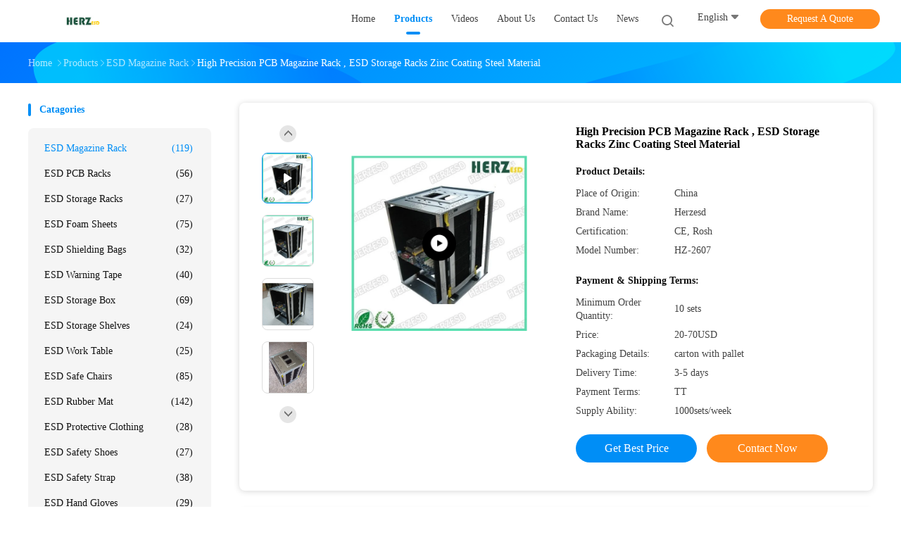

--- FILE ---
content_type: text/html
request_url: https://www.esdracks.com/sale-12196667-high-precision-pcb-magazine-rack-esd-storage-racks-zinc-coating-steel-material.html
body_size: 31941
content:

<!DOCTYPE html>
<html lang="en">
<head>
	<meta charset="utf-8">
	<meta http-equiv="X-UA-Compatible" content="IE=edge">
	<meta name="viewport" content="width=device-width, initial-scale=1.0, maximum-scale=5.1">
    <title>High Precision PCB Magazine Rack , ESD Storage Racks Zinc Coating Steel Material</title>
    <meta name="keywords" content="adjustable magazine rack, smt magazine rack, High Precision ESD Storage Racks, ESD Magazine Rack" />
    <meta name="description" content="High quality High Precision PCB Magazine Rack , ESD Storage Racks Zinc Coating Steel Material from China, China's leading product market adjustable magazine rack product, with strict quality control smt magazine rack factories, producing high quality High Precision ESD Storage Racks Products." />
    <link rel='preload'
					  href=/photo/esdracks/sitetpl/style/common.css?ver=1693223281 as='style'><link type='text/css' rel='stylesheet'
					  href=/photo/esdracks/sitetpl/style/common.css?ver=1693223281 media='all'><meta property="og:title" content="High Precision PCB Magazine Rack , ESD Storage Racks Zinc Coating Steel Material" />
<meta property="og:description" content="High quality High Precision PCB Magazine Rack , ESD Storage Racks Zinc Coating Steel Material from China, China's leading product market adjustable magazine rack product, with strict quality control smt magazine rack factories, producing high quality High Precision ESD Storage Racks Products." />
<meta property="og:type" content="product" />
<meta property="og:availability" content="instock" />
<meta property="og:site_name" content="Shanghai Herzesd Industrial Co., Ltd" />
<meta property="og:url" content="https://www.esdracks.com/sale-12196667-high-precision-pcb-magazine-rack-esd-storage-racks-zinc-coating-steel-material.html" />
<meta property="og:image" content="https://www.esdracks.com/photo/ps24834292-high_precision_pcb_magazine_rack_esd_storage_racks_zinc_coating_steel_material.jpg" />
<link rel="canonical" href="https://www.esdracks.com/sale-12196667-high-precision-pcb-magazine-rack-esd-storage-racks-zinc-coating-steel-material.html" />
<link rel="alternate" href="https://m.esdracks.com/sale-12196667-high-precision-pcb-magazine-rack-esd-storage-racks-zinc-coating-steel-material.html" media="only screen and (max-width: 640px)" />
<link rel="stylesheet" type="text/css" href="/js/guidefirstcommon.css" />
<style type="text/css">
/*<![CDATA[*/
.consent__cookie {position: fixed;top: 0;left: 0;width: 100%;height: 0%;z-index: 100000;}.consent__cookie_bg {position: fixed;top: 0;left: 0;width: 100%;height: 100%;background: #000;opacity: .6;display: none }.consent__cookie_rel {position: fixed;bottom:0;left: 0;width: 100%;background: #fff;display: -webkit-box;display: -ms-flexbox;display: flex;flex-wrap: wrap;padding: 24px 80px;-webkit-box-sizing: border-box;box-sizing: border-box;-webkit-box-pack: justify;-ms-flex-pack: justify;justify-content: space-between;-webkit-transition: all ease-in-out .3s;transition: all ease-in-out .3s }.consent__close {position: absolute;top: 20px;right: 20px;cursor: pointer }.consent__close svg {fill: #777 }.consent__close:hover svg {fill: #000 }.consent__cookie_box {flex: 1;word-break: break-word;}.consent__warm {color: #777;font-size: 16px;margin-bottom: 12px;line-height: 19px }.consent__title {color: #333;font-size: 20px;font-weight: 600;margin-bottom: 12px;line-height: 23px }.consent__itxt {color: #333;font-size: 14px;margin-bottom: 12px;display: -webkit-box;display: -ms-flexbox;display: flex;-webkit-box-align: center;-ms-flex-align: center;align-items: center }.consent__itxt i {display: -webkit-inline-box;display: -ms-inline-flexbox;display: inline-flex;width: 28px;height: 28px;border-radius: 50%;background: #e0f9e9;margin-right: 8px;-webkit-box-align: center;-ms-flex-align: center;align-items: center;-webkit-box-pack: center;-ms-flex-pack: center;justify-content: center }.consent__itxt svg {fill: #3ca860 }.consent__txt {color: #a6a6a6;font-size: 14px;margin-bottom: 8px;line-height: 17px }.consent__btns {display: -webkit-box;display: -ms-flexbox;display: flex;-webkit-box-orient: vertical;-webkit-box-direction: normal;-ms-flex-direction: column;flex-direction: column;-webkit-box-pack: center;-ms-flex-pack: center;justify-content: center;flex-shrink: 0;}.consent__btn {width: 280px;height: 40px;line-height: 40px;text-align: center;background: #3ca860;color: #fff;border-radius: 4px;margin: 8px 0;-webkit-box-sizing: border-box;box-sizing: border-box;cursor: pointer;font-size:14px}.consent__btn:hover {background: #00823b }.consent__btn.empty {color: #3ca860;border: 1px solid #3ca860;background: #fff }.consent__btn.empty:hover {background: #3ca860;color: #fff }.open .consent__cookie_bg {display: block }.open .consent__cookie_rel {bottom: 0 }@media (max-width: 760px) {.consent__btns {width: 100%;align-items: center;}.consent__cookie_rel {padding: 20px 24px }}.consent__cookie.open {display: block;}.consent__cookie {display: none;}
/*]]>*/
</style>
<style type="text/css">
/*<![CDATA[*/
@media only screen and (max-width:640px){.contact_now_dialog .content-wrap .desc{background-image:url(/images/cta_images/bg_s.png) !important}}.contact_now_dialog .content-wrap .content-wrap_header .cta-close{background-image:url(/images/cta_images/sprite.png) !important}.contact_now_dialog .content-wrap .desc{background-image:url(/images/cta_images/bg_l.png) !important}.contact_now_dialog .content-wrap .cta-btn i{background-image:url(/images/cta_images/sprite.png) !important}.contact_now_dialog .content-wrap .head-tip img{content:url(/images/cta_images/cta_contact_now.png) !important}.cusim{background-image:url(/images/imicon/im.svg) !important}.cuswa{background-image:url(/images/imicon/wa.png) !important}.cusall{background-image:url(/images/imicon/allchat.svg) !important}
/*]]>*/
</style>
<script type="text/javascript" src="/js/guidefirstcommon.js"></script>
<script type="text/javascript">
/*<![CDATA[*/
window.isvideotpl = 0;window.detailurl = '';
var colorUrl = '';var isShowGuide = 2;var showGuideColor = 0;var im_appid = 10003;var im_msg="Good day, what product are you looking for?";

var cta_cid = 45048;var use_defaulProductInfo = 1;var cta_pid = 12196667;var test_company = 0;var webim_domain = '';var company_type = 0;var cta_equipment = 'pc'; var setcookie = 'setwebimCookie(59453,12196667,0)'; var whatsapplink = "https://wa.me/8613122355237?text=Hi%2C+I%27m+interested+in+High+Precision+PCB+Magazine+Rack+%2C+ESD+Storage+Racks+Zinc+Coating+Steel+Material."; function insertMeta(){var str = '<meta name="mobile-web-app-capable" content="yes" /><meta name="viewport" content="width=device-width, initial-scale=1.0" />';document.head.insertAdjacentHTML('beforeend',str);} var element = document.querySelector('a.footer_webim_a[href="/webim/webim_tab.html"]');if (element) {element.parentNode.removeChild(element);}

var colorUrl = '';
var aisearch = 0;
var selfUrl = '';
window.playerReportUrl='/vod/view_count/report';
var query_string = ["Products","Detail"];
var g_tp = '';
var customtplcolor = 99702;
var str_chat = 'chat';
				var str_call_now = 'call now';
var str_chat_now = 'chat now';
var str_contact1 = 'Get Best Price';var str_chat_lang='english';var str_contact2 = 'Get Price';var str_contact2 = 'Best Price';var str_contact = 'contact';
window.predomainsub = "";
/*]]>*/
</script>
</head>
<body>
<img src="/logo.gif" style="display:none" alt="logo"/>
<a style="display: none!important;" title="Shanghai Herzesd Industrial Co., Ltd" class="float-inquiry" href="/contactnow.html" onclick='setinquiryCookie("{\"showproduct\":1,\"pid\":\"12196667\",\"name\":\"High Precision PCB Magazine Rack , ESD Storage Racks Zinc Coating Steel Material\",\"source_url\":\"\\/sale-12196667-high-precision-pcb-magazine-rack-esd-storage-racks-zinc-coating-steel-material.html\",\"picurl\":\"\\/photo\\/pd24834292-high_precision_pcb_magazine_rack_esd_storage_racks_zinc_coating_steel_material.jpg\",\"propertyDetail\":[[\"Storage slot\",\"50pcs of Plates can be stored\"],[\"Size of PCB\",\"plates 460*(50\\uff0d330)mm\"],[\"Guide slot of side plate\",\"Depth 4mm, Width 5.5mm, Pitch 10mm\"],[\"name\",\"PCB magazine rack\"]],\"company_name\":null,\"picurl_c\":\"\\/photo\\/pc24834292-high_precision_pcb_magazine_rack_esd_storage_racks_zinc_coating_steel_material.jpg\",\"price\":\"20-70USD\",\"username\":\"info\",\"viewTime\":\"Last Login : 2 hours 51 minutes ago\",\"subject\":\"Please send me more information on your High Precision PCB Magazine Rack , ESD Storage Racks Zinc Coating Steel Material\",\"countrycode\":\"\"}");'></a>
<script>
var originProductInfo = '';
var originProductInfo = {"showproduct":1,"pid":"12196667","name":"High Precision PCB Magazine Rack , ESD Storage Racks Zinc Coating Steel Material","source_url":"\/sale-12196667-high-precision-pcb-magazine-rack-esd-storage-racks-zinc-coating-steel-material.html","picurl":"\/photo\/pd24834292-high_precision_pcb_magazine_rack_esd_storage_racks_zinc_coating_steel_material.jpg","propertyDetail":[["Storage slot","50pcs of Plates can be stored"],["Size of PCB","plates 460*(50\uff0d330)mm"],["Guide slot of side plate","Depth 4mm, Width 5.5mm, Pitch 10mm"],["name","PCB magazine rack"]],"company_name":null,"picurl_c":"\/photo\/pc24834292-high_precision_pcb_magazine_rack_esd_storage_racks_zinc_coating_steel_material.jpg","price":"20-70USD","username":"info","viewTime":"Last Login : 2 hours 51 minutes ago","subject":"Please send price on your High Precision PCB Magazine Rack , ESD Storage Racks Zinc Coating Steel Material","countrycode":""};
var save_url = "/contactsave.html";
var update_url = "/updateinquiry.html";
var productInfo = {};
var defaulProductInfo = {};
var myDate = new Date();
var curDate = myDate.getFullYear()+'-'+(parseInt(myDate.getMonth())+1)+'-'+myDate.getDate();
var message = '';
var default_pop = 1;
var leaveMessageDialog = document.getElementsByClassName('leave-message-dialog')[0]; // 获取弹层
var _$$ = function (dom) {
    return document.querySelectorAll(dom);
};
resInfo = originProductInfo;
resInfo['name'] = resInfo['name'] || '';
defaulProductInfo.pid = resInfo['pid'];
defaulProductInfo.productName = resInfo['name'] ?? '';
defaulProductInfo.productInfo = resInfo['propertyDetail'];
defaulProductInfo.productImg = resInfo['picurl_c'];
defaulProductInfo.subject = resInfo['subject'] ?? '';
defaulProductInfo.productImgAlt = resInfo['name'] ?? '';
var inquirypopup_tmp = 1;
var message = 'Dear,'+'\r\n'+"I am interested in"+' '+trim(resInfo['name'])+", could you send me more details such as type, size, MOQ, material, etc."+'\r\n'+"Thanks!"+'\r\n'+"Waiting for your reply.";
var message_1 = 'Dear,'+'\r\n'+"I am interested in"+' '+trim(resInfo['name'])+", could you send me more details such as type, size, MOQ, material, etc."+'\r\n'+"Thanks!"+'\r\n'+"Waiting for your reply.";
var message_2 = 'Hello,'+'\r\n'+"I am looking for"+' '+trim(resInfo['name'])+", please send me the price, specification and picture."+'\r\n'+"Your swift response will be highly appreciated."+'\r\n'+"Feel free to contact me for more information."+'\r\n'+"Thanks a lot.";
var message_3 = 'Hello,'+'\r\n'+trim(resInfo['name'])+' '+"meets my expectations."+'\r\n'+"Please give me the best price and some other product information."+'\r\n'+"Feel free to contact me via my mail."+'\r\n'+"Thanks a lot.";

var message_4 = 'Dear,'+'\r\n'+"What is the FOB price on your"+' '+trim(resInfo['name'])+'?'+'\r\n'+"Which is the nearest port name?"+'\r\n'+"Please reply me as soon as possible, it would be better to share further information."+'\r\n'+"Regards!";
var message_5 = 'Hi there,'+'\r\n'+"I am very interested in your"+' '+trim(resInfo['name'])+'.'+'\r\n'+"Please send me your product details."+'\r\n'+"Looking forward to your quick reply."+'\r\n'+"Feel free to contact me by mail."+'\r\n'+"Regards!";

var message_6 = 'Dear,'+'\r\n'+"Please provide us with information about your"+' '+trim(resInfo['name'])+", such as type, size, material, and of course the best price."+'\r\n'+"Looking forward to your quick reply."+'\r\n'+"Thank you!";
var message_7 = 'Dear,'+'\r\n'+"Can you supply"+' '+trim(resInfo['name'])+" for us?"+'\r\n'+"First we want a price list and some product details."+'\r\n'+"I hope to get reply asap and look forward to cooperation."+'\r\n'+"Thank you very much.";
var message_8 = 'hi,'+'\r\n'+"I am looking for"+' '+trim(resInfo['name'])+", please give me some more detailed product information."+'\r\n'+"I look forward to your reply."+'\r\n'+"Thank you!";
var message_9 = 'Hello,'+'\r\n'+"Your"+' '+trim(resInfo['name'])+" meets my requirements very well."+'\r\n'+"Please send me the price, specification, and similar model will be OK."+'\r\n'+"Feel free to chat with me."+'\r\n'+"Thanks!";
var message_10 = 'Dear,'+'\r\n'+"I want to know more about the details and quotation of"+' '+trim(resInfo['name'])+'.'+'\r\n'+"Feel free to contact me."+'\r\n'+"Regards!";

var r = getRandom(1,10);

defaulProductInfo.message = eval("message_"+r);
    defaulProductInfo.message = eval("message_"+r);
        var mytAjax = {

    post: function(url, data, fn) {
        var xhr = new XMLHttpRequest();
        xhr.open("POST", url, true);
        xhr.setRequestHeader("Content-Type", "application/x-www-form-urlencoded;charset=UTF-8");
        xhr.setRequestHeader("X-Requested-With", "XMLHttpRequest");
        xhr.setRequestHeader('Content-Type','text/plain;charset=UTF-8');
        xhr.onreadystatechange = function() {
            if(xhr.readyState == 4 && (xhr.status == 200 || xhr.status == 304)) {
                fn.call(this, xhr.responseText);
            }
        };
        xhr.send(data);
    },

    postform: function(url, data, fn) {
        var xhr = new XMLHttpRequest();
        xhr.open("POST", url, true);
        xhr.setRequestHeader("X-Requested-With", "XMLHttpRequest");
        xhr.onreadystatechange = function() {
            if(xhr.readyState == 4 && (xhr.status == 200 || xhr.status == 304)) {
                fn.call(this, xhr.responseText);
            }
        };
        xhr.send(data);
    }
};
/*window.onload = function(){
    leaveMessageDialog = document.getElementsByClassName('leave-message-dialog')[0];
    if (window.localStorage.recordDialogStatus=='undefined' || (window.localStorage.recordDialogStatus!='undefined' && window.localStorage.recordDialogStatus != curDate)) {
        setTimeout(function(){
            if(parseInt(inquirypopup_tmp%10) == 1){
                creatDialog(defaulProductInfo, 1);
            }
        }, 6000);
    }
};*/
function trim(str)
{
    str = str.replace(/(^\s*)/g,"");
    return str.replace(/(\s*$)/g,"");
};
function getRandom(m,n){
    var num = Math.floor(Math.random()*(m - n) + n);
    return num;
};
function strBtn(param) {

    var starattextarea = document.getElementById("textareamessage").value.length;
    var email = document.getElementById("startEmail").value;

    var default_tip = document.querySelectorAll(".watermark_container").length;
    if (20 < starattextarea && starattextarea < 3000) {
        if(default_tip>0){
            document.getElementById("textareamessage1").parentNode.parentNode.nextElementSibling.style.display = "none";
        }else{
            document.getElementById("textareamessage1").parentNode.nextElementSibling.style.display = "none";
        }

    } else {
        if(default_tip>0){
            document.getElementById("textareamessage1").parentNode.parentNode.nextElementSibling.style.display = "block";
        }else{
            document.getElementById("textareamessage1").parentNode.nextElementSibling.style.display = "block";
        }

        return;
    }

    // var re = /^([a-zA-Z0-9_-])+@([a-zA-Z0-9_-])+\.([a-zA-Z0-9_-])+/i;/*邮箱不区分大小写*/
    var re = /^[a-zA-Z0-9][\w-]*(\.?[\w-]+)*@[a-zA-Z0-9-]+(\.[a-zA-Z0-9]+)+$/i;
    if (!re.test(email)) {
        document.getElementById("startEmail").nextElementSibling.style.display = "block";
        return;
    } else {
        document.getElementById("startEmail").nextElementSibling.style.display = "none";
    }

    var subject = document.getElementById("pop_subject").value;
    var pid = document.getElementById("pop_pid").value;
    var message = document.getElementById("textareamessage").value;
    var sender_email = document.getElementById("startEmail").value;
    var tel = '';
    if (document.getElementById("tel0") != undefined && document.getElementById("tel0") != '')
        tel = document.getElementById("tel0").value;
    var form_serialize = '&tel='+tel;

    form_serialize = form_serialize.replace(/\+/g, "%2B");
    mytAjax.post(save_url,"pid="+pid+"&subject="+subject+"&email="+sender_email+"&message="+(message)+form_serialize,function(res){
        var mes = JSON.parse(res);
        if(mes.status == 200){
            var iid = mes.iid;
            document.getElementById("pop_iid").value = iid;
            document.getElementById("pop_uuid").value = mes.uuid;

            if(typeof gtag_report_conversion === "function"){
                gtag_report_conversion();//执行统计js代码
            }
            if(typeof fbq === "function"){
                fbq('track','Purchase');//执行统计js代码
            }
        }
    });
    for (var index = 0; index < document.querySelectorAll(".dialog-content-pql").length; index++) {
        document.querySelectorAll(".dialog-content-pql")[index].style.display = "none";
    };
    $('#idphonepql').val(tel);
    document.getElementById("dialog-content-pql-id").style.display = "block";
    ;
};
function twoBtnOk(param) {

    var selectgender = document.getElementById("Mr").innerHTML;
    var iid = document.getElementById("pop_iid").value;
    var sendername = document.getElementById("idnamepql").value;
    var senderphone = document.getElementById("idphonepql").value;
    var sendercname = document.getElementById("idcompanypql").value;
    var uuid = document.getElementById("pop_uuid").value;
    var gender = 2;
    if(selectgender == 'Mr.') gender = 0;
    if(selectgender == 'Mrs.') gender = 1;
    var pid = document.getElementById("pop_pid").value;
    var form_serialize = '';

        form_serialize = form_serialize.replace(/\+/g, "%2B");

    mytAjax.post(update_url,"iid="+iid+"&gender="+gender+"&uuid="+uuid+"&name="+(sendername)+"&tel="+(senderphone)+"&company="+(sendercname)+form_serialize,function(res){});

    for (var index = 0; index < document.querySelectorAll(".dialog-content-pql").length; index++) {
        document.querySelectorAll(".dialog-content-pql")[index].style.display = "none";
    };
    document.getElementById("dialog-content-pql-ok").style.display = "block";

};
function toCheckMust(name) {
    $('#'+name+'error').hide();
}
function handClidk(param) {
    var starattextarea = document.getElementById("textareamessage1").value.length;
    var email = document.getElementById("startEmail1").value;
    var default_tip = document.querySelectorAll(".watermark_container").length;
    if (20 < starattextarea && starattextarea < 3000) {
        if(default_tip>0){
            document.getElementById("textareamessage1").parentNode.parentNode.nextElementSibling.style.display = "none";
        }else{
            document.getElementById("textareamessage1").parentNode.nextElementSibling.style.display = "none";
        }

    } else {
        if(default_tip>0){
            document.getElementById("textareamessage1").parentNode.parentNode.nextElementSibling.style.display = "block";
        }else{
            document.getElementById("textareamessage1").parentNode.nextElementSibling.style.display = "block";
        }

        return;
    }

    // var re = /^([a-zA-Z0-9_-])+@([a-zA-Z0-9_-])+\.([a-zA-Z0-9_-])+/i;
    var re = /^[a-zA-Z0-9][\w-]*(\.?[\w-]+)*@[a-zA-Z0-9-]+(\.[a-zA-Z0-9]+)+$/i;
    if (!re.test(email)) {
        document.getElementById("startEmail1").nextElementSibling.style.display = "block";
        return;
    } else {
        document.getElementById("startEmail1").nextElementSibling.style.display = "none";
    }

    var subject = document.getElementById("pop_subject").value;
    var pid = document.getElementById("pop_pid").value;
    var message = document.getElementById("textareamessage1").value;
    var sender_email = document.getElementById("startEmail1").value;
    var form_serialize = tel = '';
    if (document.getElementById("tel1") != undefined && document.getElementById("tel1") != '')
        tel = document.getElementById("tel1").value;
        mytAjax.post(save_url,"email="+sender_email+"&tel="+tel+"&pid="+pid+"&message="+message+"&subject="+subject+form_serialize,function(res){

        var mes = JSON.parse(res);
        if(mes.status == 200){
            var iid = mes.iid;
            document.getElementById("pop_iid").value = iid;
            document.getElementById("pop_uuid").value = mes.uuid;
            if(typeof gtag_report_conversion === "function"){
                gtag_report_conversion();//执行统计js代码
            }
        }

    });
    for (var index = 0; index < document.querySelectorAll(".dialog-content-pql").length; index++) {
        document.querySelectorAll(".dialog-content-pql")[index].style.display = "none";
    };
    $('#idphonepql').val(tel);
    document.getElementById("dialog-content-pql-id").style.display = "block";

};
window.addEventListener('load', function () {
    $('.checkbox-wrap label').each(function(){
        if($(this).find('input').prop('checked')){
            $(this).addClass('on')
        }else {
            $(this).removeClass('on')
        }
    })
    $(document).on('click', '.checkbox-wrap label' , function(ev){
        if (ev.target.tagName.toUpperCase() != 'INPUT') {
            $(this).toggleClass('on')
        }
    })
})

function hand_video(pdata) {
    data = JSON.parse(pdata);
    productInfo.productName = data.productName;
    productInfo.productInfo = data.productInfo;
    productInfo.productImg = data.productImg;
    productInfo.subject = data.subject;

    var message = 'Dear,'+'\r\n'+"I am interested in"+' '+trim(data.productName)+", could you send me more details such as type, size, quantity, material, etc."+'\r\n'+"Thanks!"+'\r\n'+"Waiting for your reply.";

    var message = 'Dear,'+'\r\n'+"I am interested in"+' '+trim(data.productName)+", could you send me more details such as type, size, MOQ, material, etc."+'\r\n'+"Thanks!"+'\r\n'+"Waiting for your reply.";
    var message_1 = 'Dear,'+'\r\n'+"I am interested in"+' '+trim(data.productName)+", could you send me more details such as type, size, MOQ, material, etc."+'\r\n'+"Thanks!"+'\r\n'+"Waiting for your reply.";
    var message_2 = 'Hello,'+'\r\n'+"I am looking for"+' '+trim(data.productName)+", please send me the price, specification and picture."+'\r\n'+"Your swift response will be highly appreciated."+'\r\n'+"Feel free to contact me for more information."+'\r\n'+"Thanks a lot.";
    var message_3 = 'Hello,'+'\r\n'+trim(data.productName)+' '+"meets my expectations."+'\r\n'+"Please give me the best price and some other product information."+'\r\n'+"Feel free to contact me via my mail."+'\r\n'+"Thanks a lot.";

    var message_4 = 'Dear,'+'\r\n'+"What is the FOB price on your"+' '+trim(data.productName)+'?'+'\r\n'+"Which is the nearest port name?"+'\r\n'+"Please reply me as soon as possible, it would be better to share further information."+'\r\n'+"Regards!";
    var message_5 = 'Hi there,'+'\r\n'+"I am very interested in your"+' '+trim(data.productName)+'.'+'\r\n'+"Please send me your product details."+'\r\n'+"Looking forward to your quick reply."+'\r\n'+"Feel free to contact me by mail."+'\r\n'+"Regards!";

    var message_6 = 'Dear,'+'\r\n'+"Please provide us with information about your"+' '+trim(data.productName)+", such as type, size, material, and of course the best price."+'\r\n'+"Looking forward to your quick reply."+'\r\n'+"Thank you!";
    var message_7 = 'Dear,'+'\r\n'+"Can you supply"+' '+trim(data.productName)+" for us?"+'\r\n'+"First we want a price list and some product details."+'\r\n'+"I hope to get reply asap and look forward to cooperation."+'\r\n'+"Thank you very much.";
    var message_8 = 'hi,'+'\r\n'+"I am looking for"+' '+trim(data.productName)+", please give me some more detailed product information."+'\r\n'+"I look forward to your reply."+'\r\n'+"Thank you!";
    var message_9 = 'Hello,'+'\r\n'+"Your"+' '+trim(data.productName)+" meets my requirements very well."+'\r\n'+"Please send me the price, specification, and similar model will be OK."+'\r\n'+"Feel free to chat with me."+'\r\n'+"Thanks!";
    var message_10 = 'Dear,'+'\r\n'+"I want to know more about the details and quotation of"+' '+trim(data.productName)+'.'+'\r\n'+"Feel free to contact me."+'\r\n'+"Regards!";

    var r = getRandom(1,10);

    productInfo.message = eval("message_"+r);
            if(parseInt(inquirypopup_tmp/10) == 1){
        productInfo.message = "";
    }
    productInfo.pid = data.pid;
    creatDialog(productInfo, 2);
};

function handDialog(pdata) {
    data = JSON.parse(pdata);
    productInfo.productName = data.productName;
    productInfo.productInfo = data.productInfo;
    productInfo.productImg = data.productImg;
    productInfo.subject = data.subject;

    var message = 'Dear,'+'\r\n'+"I am interested in"+' '+trim(data.productName)+", could you send me more details such as type, size, quantity, material, etc."+'\r\n'+"Thanks!"+'\r\n'+"Waiting for your reply.";

    var message = 'Dear,'+'\r\n'+"I am interested in"+' '+trim(data.productName)+", could you send me more details such as type, size, MOQ, material, etc."+'\r\n'+"Thanks!"+'\r\n'+"Waiting for your reply.";
    var message_1 = 'Dear,'+'\r\n'+"I am interested in"+' '+trim(data.productName)+", could you send me more details such as type, size, MOQ, material, etc."+'\r\n'+"Thanks!"+'\r\n'+"Waiting for your reply.";
    var message_2 = 'Hello,'+'\r\n'+"I am looking for"+' '+trim(data.productName)+", please send me the price, specification and picture."+'\r\n'+"Your swift response will be highly appreciated."+'\r\n'+"Feel free to contact me for more information."+'\r\n'+"Thanks a lot.";
    var message_3 = 'Hello,'+'\r\n'+trim(data.productName)+' '+"meets my expectations."+'\r\n'+"Please give me the best price and some other product information."+'\r\n'+"Feel free to contact me via my mail."+'\r\n'+"Thanks a lot.";

    var message_4 = 'Dear,'+'\r\n'+"What is the FOB price on your"+' '+trim(data.productName)+'?'+'\r\n'+"Which is the nearest port name?"+'\r\n'+"Please reply me as soon as possible, it would be better to share further information."+'\r\n'+"Regards!";
    var message_5 = 'Hi there,'+'\r\n'+"I am very interested in your"+' '+trim(data.productName)+'.'+'\r\n'+"Please send me your product details."+'\r\n'+"Looking forward to your quick reply."+'\r\n'+"Feel free to contact me by mail."+'\r\n'+"Regards!";

    var message_6 = 'Dear,'+'\r\n'+"Please provide us with information about your"+' '+trim(data.productName)+", such as type, size, material, and of course the best price."+'\r\n'+"Looking forward to your quick reply."+'\r\n'+"Thank you!";
    var message_7 = 'Dear,'+'\r\n'+"Can you supply"+' '+trim(data.productName)+" for us?"+'\r\n'+"First we want a price list and some product details."+'\r\n'+"I hope to get reply asap and look forward to cooperation."+'\r\n'+"Thank you very much.";
    var message_8 = 'hi,'+'\r\n'+"I am looking for"+' '+trim(data.productName)+", please give me some more detailed product information."+'\r\n'+"I look forward to your reply."+'\r\n'+"Thank you!";
    var message_9 = 'Hello,'+'\r\n'+"Your"+' '+trim(data.productName)+" meets my requirements very well."+'\r\n'+"Please send me the price, specification, and similar model will be OK."+'\r\n'+"Feel free to chat with me."+'\r\n'+"Thanks!";
    var message_10 = 'Dear,'+'\r\n'+"I want to know more about the details and quotation of"+' '+trim(data.productName)+'.'+'\r\n'+"Feel free to contact me."+'\r\n'+"Regards!";

    var r = getRandom(1,10);
    productInfo.message = eval("message_"+r);
            if(parseInt(inquirypopup_tmp/10) == 1){
        productInfo.message = "";
    }
    productInfo.pid = data.pid;
    creatDialog(productInfo, 2);
};

function closepql(param) {

    leaveMessageDialog.style.display = 'none';
};

function closepql2(param) {

    for (var index = 0; index < document.querySelectorAll(".dialog-content-pql").length; index++) {
        document.querySelectorAll(".dialog-content-pql")[index].style.display = "none";
    };
    document.getElementById("dialog-content-pql-ok").style.display = "block";
};

function decodeHtmlEntities(str) {
    var tempElement = document.createElement('div');
    tempElement.innerHTML = str;
    return tempElement.textContent || tempElement.innerText || '';
}

function initProduct(productInfo,type){

    productInfo.productName = decodeHtmlEntities(productInfo.productName);
    productInfo.message = decodeHtmlEntities(productInfo.message);

    leaveMessageDialog = document.getElementsByClassName('leave-message-dialog')[0];
    leaveMessageDialog.style.display = "block";
    if(type == 3){
        var popinquiryemail = document.getElementById("popinquiryemail").value;
        _$$("#startEmail1")[0].value = popinquiryemail;
    }else{
        _$$("#startEmail1")[0].value = "";
    }
    _$$("#startEmail")[0].value = "";
    _$$("#idnamepql")[0].value = "";
    _$$("#idphonepql")[0].value = "";
    _$$("#idcompanypql")[0].value = "";

    _$$("#pop_pid")[0].value = productInfo.pid;
    _$$("#pop_subject")[0].value = productInfo.subject;
    
    if(parseInt(inquirypopup_tmp/10) == 1){
        productInfo.message = "";
    }

    _$$("#textareamessage1")[0].value = productInfo.message;
    _$$("#textareamessage")[0].value = productInfo.message;

    _$$("#dialog-content-pql-id .titlep")[0].innerHTML = productInfo.productName;
    _$$("#dialog-content-pql-id img")[0].setAttribute("src", productInfo.productImg);
    _$$("#dialog-content-pql-id img")[0].setAttribute("alt", productInfo.productImgAlt);

    _$$("#dialog-content-pql-id-hand img")[0].setAttribute("src", productInfo.productImg);
    _$$("#dialog-content-pql-id-hand img")[0].setAttribute("alt", productInfo.productImgAlt);
    _$$("#dialog-content-pql-id-hand .titlep")[0].innerHTML = productInfo.productName;

    if (productInfo.productInfo.length > 0) {
        var ul2, ul;
        ul = document.createElement("ul");
        for (var index = 0; index < productInfo.productInfo.length; index++) {
            var el = productInfo.productInfo[index];
            var li = document.createElement("li");
            var span1 = document.createElement("span");
            span1.innerHTML = el[0] + ":";
            var span2 = document.createElement("span");
            span2.innerHTML = el[1];
            li.appendChild(span1);
            li.appendChild(span2);
            ul.appendChild(li);

        }
        ul2 = ul.cloneNode(true);
        if (type === 1) {
            _$$("#dialog-content-pql-id .left")[0].replaceChild(ul, _$$("#dialog-content-pql-id .left ul")[0]);
        } else {
            _$$("#dialog-content-pql-id-hand .left")[0].replaceChild(ul2, _$$("#dialog-content-pql-id-hand .left ul")[0]);
            _$$("#dialog-content-pql-id .left")[0].replaceChild(ul, _$$("#dialog-content-pql-id .left ul")[0]);
        }
    };
    for (var index = 0; index < _$$("#dialog-content-pql-id .right ul li").length; index++) {
        _$$("#dialog-content-pql-id .right ul li")[index].addEventListener("click", function (params) {
            _$$("#dialog-content-pql-id .right #Mr")[0].innerHTML = this.innerHTML
        }, false)

    };

};
function closeInquiryCreateDialog() {
    document.getElementById("xuanpan_dialog_box_pql").style.display = "none";
};
function showInquiryCreateDialog() {
    document.getElementById("xuanpan_dialog_box_pql").style.display = "block";
};
function submitPopInquiry(){
    var message = document.getElementById("inquiry_message").value;
    var email = document.getElementById("inquiry_email").value;
    var subject = defaulProductInfo.subject;
    var pid = defaulProductInfo.pid;
    if (email === undefined) {
        showInquiryCreateDialog();
        document.getElementById("inquiry_email").style.border = "1px solid red";
        return false;
    };
    if (message === undefined) {
        showInquiryCreateDialog();
        document.getElementById("inquiry_message").style.border = "1px solid red";
        return false;
    };
    if (email.search(/^\w+((-\w+)|(\.\w+))*\@[A-Za-z0-9]+((\.|-)[A-Za-z0-9]+)*\.[A-Za-z0-9]+$/) == -1) {
        document.getElementById("inquiry_email").style.border= "1px solid red";
        showInquiryCreateDialog();
        return false;
    } else {
        document.getElementById("inquiry_email").style.border= "";
    };
    if (message.length < 20 || message.length >3000) {
        showInquiryCreateDialog();
        document.getElementById("inquiry_message").style.border = "1px solid red";
        return false;
    } else {
        document.getElementById("inquiry_message").style.border = "";
    };
    var tel = '';
    if (document.getElementById("tel") != undefined && document.getElementById("tel") != '')
        tel = document.getElementById("tel").value;

    mytAjax.post(save_url,"pid="+pid+"&subject="+subject+"&email="+email+"&message="+(message)+'&tel='+tel,function(res){
        var mes = JSON.parse(res);
        if(mes.status == 200){
            var iid = mes.iid;
            document.getElementById("pop_iid").value = iid;
            document.getElementById("pop_uuid").value = mes.uuid;

        }
    });
    initProduct(defaulProductInfo);
    for (var index = 0; index < document.querySelectorAll(".dialog-content-pql").length; index++) {
        document.querySelectorAll(".dialog-content-pql")[index].style.display = "none";
    };
    $('#idphonepql').val(tel);
    document.getElementById("dialog-content-pql-id").style.display = "block";

};

//带附件上传
function submitPopInquiryfile(email_id,message_id,check_sort,name_id,phone_id,company_id,attachments){

    if(typeof(check_sort) == 'undefined'){
        check_sort = 0;
    }
    var message = document.getElementById(message_id).value;
    var email = document.getElementById(email_id).value;
    var attachments = document.getElementById(attachments).value;
    if(typeof(name_id) !== 'undefined' && name_id != ""){
        var name  = document.getElementById(name_id).value;
    }
    if(typeof(phone_id) !== 'undefined' && phone_id != ""){
        var phone = document.getElementById(phone_id).value;
    }
    if(typeof(company_id) !== 'undefined' && company_id != ""){
        var company = document.getElementById(company_id).value;
    }
    var subject = defaulProductInfo.subject;
    var pid = defaulProductInfo.pid;

    if(check_sort == 0){
        if (email === undefined) {
            showInquiryCreateDialog();
            document.getElementById(email_id).style.border = "1px solid red";
            return false;
        };
        if (message === undefined) {
            showInquiryCreateDialog();
            document.getElementById(message_id).style.border = "1px solid red";
            return false;
        };

        if (email.search(/^\w+((-\w+)|(\.\w+))*\@[A-Za-z0-9]+((\.|-)[A-Za-z0-9]+)*\.[A-Za-z0-9]+$/) == -1) {
            document.getElementById(email_id).style.border= "1px solid red";
            showInquiryCreateDialog();
            return false;
        } else {
            document.getElementById(email_id).style.border= "";
        };
        if (message.length < 20 || message.length >3000) {
            showInquiryCreateDialog();
            document.getElementById(message_id).style.border = "1px solid red";
            return false;
        } else {
            document.getElementById(message_id).style.border = "";
        };
    }else{

        if (message === undefined) {
            showInquiryCreateDialog();
            document.getElementById(message_id).style.border = "1px solid red";
            return false;
        };

        if (email === undefined) {
            showInquiryCreateDialog();
            document.getElementById(email_id).style.border = "1px solid red";
            return false;
        };

        if (message.length < 20 || message.length >3000) {
            showInquiryCreateDialog();
            document.getElementById(message_id).style.border = "1px solid red";
            return false;
        } else {
            document.getElementById(message_id).style.border = "";
        };

        if (email.search(/^\w+((-\w+)|(\.\w+))*\@[A-Za-z0-9]+((\.|-)[A-Za-z0-9]+)*\.[A-Za-z0-9]+$/) == -1) {
            document.getElementById(email_id).style.border= "1px solid red";
            showInquiryCreateDialog();
            return false;
        } else {
            document.getElementById(email_id).style.border= "";
        };

    };

    mytAjax.post(save_url,"pid="+pid+"&subject="+subject+"&email="+email+"&message="+message+"&company="+company+"&attachments="+attachments,function(res){
        var mes = JSON.parse(res);
        if(mes.status == 200){
            var iid = mes.iid;
            document.getElementById("pop_iid").value = iid;
            document.getElementById("pop_uuid").value = mes.uuid;

            if(typeof gtag_report_conversion === "function"){
                gtag_report_conversion();//执行统计js代码
            }
            if(typeof fbq === "function"){
                fbq('track','Purchase');//执行统计js代码
            }
        }
    });
    initProduct(defaulProductInfo);

    if(name !== undefined && name != ""){
        _$$("#idnamepql")[0].value = name;
    }

    if(phone !== undefined && phone != ""){
        _$$("#idphonepql")[0].value = phone;
    }

    if(company !== undefined && company != ""){
        _$$("#idcompanypql")[0].value = company;
    }

    for (var index = 0; index < document.querySelectorAll(".dialog-content-pql").length; index++) {
        document.querySelectorAll(".dialog-content-pql")[index].style.display = "none";
    };
    document.getElementById("dialog-content-pql-id").style.display = "block";

};
function submitPopInquiryByParam(email_id,message_id,check_sort,name_id,phone_id,company_id){

    if(typeof(check_sort) == 'undefined'){
        check_sort = 0;
    }

    var senderphone = '';
    var message = document.getElementById(message_id).value;
    var email = document.getElementById(email_id).value;
    if(typeof(name_id) !== 'undefined' && name_id != ""){
        var name  = document.getElementById(name_id).value;
    }
    if(typeof(phone_id) !== 'undefined' && phone_id != ""){
        var phone = document.getElementById(phone_id).value;
        senderphone = phone;
    }
    if(typeof(company_id) !== 'undefined' && company_id != ""){
        var company = document.getElementById(company_id).value;
    }
    var subject = defaulProductInfo.subject;
    var pid = defaulProductInfo.pid;

    if(check_sort == 0){
        if (email === undefined) {
            showInquiryCreateDialog();
            document.getElementById(email_id).style.border = "1px solid red";
            return false;
        };
        if (message === undefined) {
            showInquiryCreateDialog();
            document.getElementById(message_id).style.border = "1px solid red";
            return false;
        };

        if (email.search(/^\w+((-\w+)|(\.\w+))*\@[A-Za-z0-9]+((\.|-)[A-Za-z0-9]+)*\.[A-Za-z0-9]+$/) == -1) {
            document.getElementById(email_id).style.border= "1px solid red";
            showInquiryCreateDialog();
            return false;
        } else {
            document.getElementById(email_id).style.border= "";
        };
        if (message.length < 20 || message.length >3000) {
            showInquiryCreateDialog();
            document.getElementById(message_id).style.border = "1px solid red";
            return false;
        } else {
            document.getElementById(message_id).style.border = "";
        };
    }else{

        if (message === undefined) {
            showInquiryCreateDialog();
            document.getElementById(message_id).style.border = "1px solid red";
            return false;
        };

        if (email === undefined) {
            showInquiryCreateDialog();
            document.getElementById(email_id).style.border = "1px solid red";
            return false;
        };

        if (message.length < 20 || message.length >3000) {
            showInquiryCreateDialog();
            document.getElementById(message_id).style.border = "1px solid red";
            return false;
        } else {
            document.getElementById(message_id).style.border = "";
        };

        if (email.search(/^\w+((-\w+)|(\.\w+))*\@[A-Za-z0-9]+((\.|-)[A-Za-z0-9]+)*\.[A-Za-z0-9]+$/) == -1) {
            document.getElementById(email_id).style.border= "1px solid red";
            showInquiryCreateDialog();
            return false;
        } else {
            document.getElementById(email_id).style.border= "";
        };

    };

    var productsku = "";
    if($("#product_sku").length > 0){
        productsku = $("#product_sku").html();
    }

    mytAjax.post(save_url,"tel="+senderphone+"&pid="+pid+"&subject="+subject+"&email="+email+"&message="+message+"&messagesku="+encodeURI(productsku),function(res){
        var mes = JSON.parse(res);
        if(mes.status == 200){
            var iid = mes.iid;
            document.getElementById("pop_iid").value = iid;
            document.getElementById("pop_uuid").value = mes.uuid;

            if(typeof gtag_report_conversion === "function"){
                gtag_report_conversion();//执行统计js代码
            }
            if(typeof fbq === "function"){
                fbq('track','Purchase');//执行统计js代码
            }
        }
    });
    initProduct(defaulProductInfo);

    if(name !== undefined && name != ""){
        _$$("#idnamepql")[0].value = name;
    }

    if(phone !== undefined && phone != ""){
        _$$("#idphonepql")[0].value = phone;
    }

    if(company !== undefined && company != ""){
        _$$("#idcompanypql")[0].value = company;
    }

    for (var index = 0; index < document.querySelectorAll(".dialog-content-pql").length; index++) {
        document.querySelectorAll(".dialog-content-pql")[index].style.display = "none";

    };
    document.getElementById("dialog-content-pql-id").style.display = "block";

};

function creat_videoDialog(productInfo, type) {

    if(type == 1){
        if(default_pop != 1){
            return false;
        }
        window.localStorage.recordDialogStatus = curDate;
    }else{
        default_pop = 0;
    }
    initProduct(productInfo, type);
    if (type === 1) {
        // 自动弹出
        for (var index = 0; index < document.querySelectorAll(".dialog-content-pql").length; index++) {

            document.querySelectorAll(".dialog-content-pql")[index].style.display = "none";
        };
        document.getElementById("dialog-content-pql").style.display = "block";
    } else {
        // 手动弹出
        for (var index = 0; index < document.querySelectorAll(".dialog-content-pql").length; index++) {
            document.querySelectorAll(".dialog-content-pql")[index].style.display = "none";
        };
        document.getElementById("dialog-content-pql-id-hand").style.display = "block";
    }
}

function creatDialog(productInfo, type) {

    if(type == 1){
        if(default_pop != 1){
            return false;
        }
        window.localStorage.recordDialogStatus = curDate;
    }else{
        default_pop = 0;
    }
    initProduct(productInfo, type);
    if (type === 1) {
        // 自动弹出
        for (var index = 0; index < document.querySelectorAll(".dialog-content-pql").length; index++) {

            document.querySelectorAll(".dialog-content-pql")[index].style.display = "none";
        };
        document.getElementById("dialog-content-pql").style.display = "block";
    } else {
        // 手动弹出
        for (var index = 0; index < document.querySelectorAll(".dialog-content-pql").length; index++) {
            document.querySelectorAll(".dialog-content-pql")[index].style.display = "none";
        };
        document.getElementById("dialog-content-pql-id-hand").style.display = "block";
    }
}

//带邮箱信息打开询盘框 emailtype=1表示带入邮箱
function openDialog(emailtype){
    var type = 2;//不带入邮箱，手动弹出
    if(emailtype == 1){
        var popinquiryemail = document.getElementById("popinquiryemail").value;
        // var re = /^([a-zA-Z0-9_-])+@([a-zA-Z0-9_-])+\.([a-zA-Z0-9_-])+/i;
        var re = /^[a-zA-Z0-9][\w-]*(\.?[\w-]+)*@[a-zA-Z0-9-]+(\.[a-zA-Z0-9]+)+$/i;
        if (!re.test(popinquiryemail)) {
            //前端提示样式;
            showInquiryCreateDialog();
            document.getElementById("popinquiryemail").style.border = "1px solid red";
            return false;
        } else {
            //前端提示样式;
        }
        var type = 3;
    }
    creatDialog(defaulProductInfo,type);
}

//上传附件
function inquiryUploadFile(){
    var fileObj = document.querySelector("#fileId").files[0];
    //构建表单数据
    var formData = new FormData();
    var filesize = fileObj.size;
    if(filesize > 10485760 || filesize == 0) {
        document.getElementById("filetips").style.display = "block";
        return false;
    }else {
        document.getElementById("filetips").style.display = "none";
    }
    formData.append('popinquiryfile', fileObj);
    document.getElementById("quotefileform").reset();
    var save_url = "/inquiryuploadfile.html";
    mytAjax.postform(save_url,formData,function(res){
        var mes = JSON.parse(res);
        if(mes.status == 200){
            document.getElementById("uploader-file-info").innerHTML = document.getElementById("uploader-file-info").innerHTML + "<span class=op>"+mes.attfile.name+"<a class=delatt id=att"+mes.attfile.id+" onclick=delatt("+mes.attfile.id+");>Delete</a></span>";
            var nowattachs = document.getElementById("attachments").value;
            if( nowattachs !== ""){
                var attachs = JSON.parse(nowattachs);
                attachs[mes.attfile.id] = mes.attfile;
            }else{
                var attachs = {};
                attachs[mes.attfile.id] = mes.attfile;
            }
            document.getElementById("attachments").value = JSON.stringify(attachs);
        }
    });
}
//附件删除
function delatt(attid)
{
    var nowattachs = document.getElementById("attachments").value;
    if( nowattachs !== ""){
        var attachs = JSON.parse(nowattachs);
        if(attachs[attid] == ""){
            return false;
        }
        var formData = new FormData();
        var delfile = attachs[attid]['filename'];
        var save_url = "/inquirydelfile.html";
        if(delfile != "") {
            formData.append('delfile', delfile);
            mytAjax.postform(save_url, formData, function (res) {
                if(res !== "") {
                    var mes = JSON.parse(res);
                    if (mes.status == 200) {
                        delete attachs[attid];
                        document.getElementById("attachments").value = JSON.stringify(attachs);
                        var s = document.getElementById("att"+attid);
                        s.parentNode.remove();
                    }
                }
            });
        }
    }else{
        return false;
    }
}

</script>
<div class="leave-message-dialog" style="display: none">
<style>
    .leave-message-dialog .close:before, .leave-message-dialog .close:after{
        content:initial;
    }
</style>
<div class="dialog-content-pql" id="dialog-content-pql" style="display: none">
    <span class="close" onclick="closepql()"><img src="/images/close.png" alt="close"></span>
    <div class="title">
        <p class="firstp-pql">Leave a Message</p>
        <p class="lastp-pql">We will call you back soon!</p>
    </div>
    <div class="form">
        <div class="textarea">
            <textarea style='font-family: robot;'  name="" id="textareamessage" cols="30" rows="10" style="margin-bottom:14px;width:100%"
                placeholder="Please enter your inquiry details."></textarea>
        </div>
        <p class="error-pql"> <span class="icon-pql"><img src="/images/error.png" alt="Shanghai Herzesd Industrial Co., Ltd"></span> Your message must be between 20-3,000 characters!</p>
        <input id="startEmail" type="text" placeholder="Enter your E-mail" onkeydown="if(event.keyCode === 13){ strBtn();}">
        <p class="error-pql"><span class="icon-pql"><img src="/images/error.png" alt="Shanghai Herzesd Industrial Co., Ltd"></span> Please check your E-mail! </p>
                <div class="operations">
            <div class='btn' id="submitStart" type="submit" onclick="strBtn()">SUBMIT</div>
        </div>
            </div>
</div>
<div class="dialog-content-pql dialog-content-pql-id" id="dialog-content-pql-id" style="display:none">
        <span class="close" onclick="closepql2()"><svg t="1648434466530" class="icon" viewBox="0 0 1024 1024" version="1.1" xmlns="http://www.w3.org/2000/svg" p-id="2198" width="16" height="16"><path d="M576 512l277.333333 277.333333-64 64-277.333333-277.333333L234.666667 853.333333 170.666667 789.333333l277.333333-277.333333L170.666667 234.666667 234.666667 170.666667l277.333333 277.333333L789.333333 170.666667 853.333333 234.666667 576 512z" fill="#444444" p-id="2199"></path></svg></span>
    <div class="left">
        <div class="img"><img></div>
        <p class="titlep"></p>
        <ul> </ul>
    </div>
    <div class="right">
                <p class="title">More information facilitates better communication.</p>
                <div style="position: relative;">
            <div class="mr"> <span id="Mr">Mr.</span>
                <ul>
                    <li>Mr.</li>
                    <li>Mrs.</li>
                </ul>
            </div>
            <input style="text-indent: 80px;" type="text" id="idnamepql" placeholder="Input your name">
        </div>
        <input type="text"  id="idphonepql"  placeholder="Phone Number">
        <input type="text" id="idcompanypql"  placeholder="Company" onkeydown="if(event.keyCode === 13){ twoBtnOk();}">
                <div class="btn form_new" id="twoBtnOk" onclick="twoBtnOk()">OK</div>
    </div>
</div>

<div class="dialog-content-pql dialog-content-pql-ok" id="dialog-content-pql-ok" style="display:none">
        <span class="close" onclick="closepql()"><svg t="1648434466530" class="icon" viewBox="0 0 1024 1024" version="1.1" xmlns="http://www.w3.org/2000/svg" p-id="2198" width="16" height="16"><path d="M576 512l277.333333 277.333333-64 64-277.333333-277.333333L234.666667 853.333333 170.666667 789.333333l277.333333-277.333333L170.666667 234.666667 234.666667 170.666667l277.333333 277.333333L789.333333 170.666667 853.333333 234.666667 576 512z" fill="#444444" p-id="2199"></path></svg></span>
    <div class="duihaook"></div>
        <p class="title">Submitted successfully!</p>
        <p class="p1" style="text-align: center; font-size: 18px; margin-top: 14px;">We will call you back soon!</p>
    <div class="btn" onclick="closepql()" id="endOk" style="margin: 0 auto;margin-top: 50px;">OK</div>
</div>
<div class="dialog-content-pql dialog-content-pql-id dialog-content-pql-id-hand" id="dialog-content-pql-id-hand"
    style="display:none">
     <input type="hidden" name="pop_pid" id="pop_pid" value="0">
     <input type="hidden" name="pop_subject" id="pop_subject" value="">
     <input type="hidden" name="pop_iid" id="pop_iid" value="0">
     <input type="hidden" name="pop_uuid" id="pop_uuid" value="0">
        <span class="close" onclick="closepql()"><svg t="1648434466530" class="icon" viewBox="0 0 1024 1024" version="1.1" xmlns="http://www.w3.org/2000/svg" p-id="2198" width="16" height="16"><path d="M576 512l277.333333 277.333333-64 64-277.333333-277.333333L234.666667 853.333333 170.666667 789.333333l277.333333-277.333333L170.666667 234.666667 234.666667 170.666667l277.333333 277.333333L789.333333 170.666667 853.333333 234.666667 576 512z" fill="#444444" p-id="2199"></path></svg></span>
    <div class="left">
        <div class="img"><img></div>
        <p class="titlep"></p>
        <ul> </ul>
    </div>
    <div class="right" style="float:right">
                <div class="title">
            <p class="firstp-pql">Leave a Message</p>
            <p class="lastp-pql">We will call you back soon!</p>
        </div>
                <div class="form">
            <div class="textarea">
                <textarea style='font-family: robot;' name="message" id="textareamessage1" cols="30" rows="10"
                    placeholder="Please enter your inquiry details."></textarea>
            </div>
            <p class="error-pql"> <span class="icon-pql"><img src="/images/error.png" alt="Shanghai Herzesd Industrial Co., Ltd"></span> Your message must be between 20-3,000 characters!</p>

                            <input style="display:none" id="tel1" name="tel" type="text" oninput="value=value.replace(/[^0-9_+-]/g,'');" placeholder="Phone Number">
                        <input id='startEmail1' name='email' data-type='1' type='text'
                   placeholder="Enter your E-mail"
                   onkeydown='if(event.keyCode === 13){ handClidk();}'>
            
            <p class='error-pql'><span class='icon-pql'>
                    <img src="/images/error.png" alt="Shanghai Herzesd Industrial Co., Ltd"></span> Please check your E-mail!            </p>

            <div class="operations">
                <div class='btn' id="submitStart1" type="submit" onclick="handClidk()">SUBMIT</div>
            </div>
        </div>
    </div>
</div>
</div>
<div id="xuanpan_dialog_box_pql" class="xuanpan_dialog_box_pql"
    style="display:none;background:rgba(0,0,0,.6);width:100%;height:100%;position: fixed;top:0;left:0;z-index: 999999;">
    <div class="box_pql"
      style="width:526px;height:206px;background:rgba(255,255,255,1);opacity:1;border-radius:4px;position: absolute;left: 50%;top: 50%;transform: translate(-50%,-50%);">
      <div onclick="closeInquiryCreateDialog()" class="close close_create_dialog"
        style="cursor: pointer;height:42px;width:40px;float:right;padding-top: 16px;"><span
          style="display: inline-block;width: 25px;height: 2px;background: rgb(114, 114, 114);transform: rotate(45deg); "><span
            style="display: block;width: 25px;height: 2px;background: rgb(114, 114, 114);transform: rotate(-90deg); "></span></span>
      </div>
      <div
        style="height: 72px; overflow: hidden; text-overflow: ellipsis; display:-webkit-box;-ebkit-line-clamp: 3;-ebkit-box-orient: vertical; margin-top: 58px; padding: 0 84px; font-size: 18px; color: rgba(51, 51, 51, 1); text-align: center; ">
        Please leave your correct email and detailed requirements (20-3,000 characters).</div>
      <div onclick="closeInquiryCreateDialog()" class="close_create_dialog"
        style="width: 139px; height: 36px; background: rgba(253, 119, 34, 1); border-radius: 4px; margin: 16px auto; color: rgba(255, 255, 255, 1); font-size: 18px; line-height: 36px; text-align: center;">
        OK</div>
    </div>
</div>
<style>
.header_99702_101 .language-list li div:hover,
.header_99702_101 .language-list li a:hover
{
  color: #008ef6;
    }
    .header_99702_101 .language-list{
        width: 158px;
    }
    .header_99702_101 .language-list a{
        padding:0px;
    }
    .header_99702_101 .language-list li  div{
      display: block;
      line-height: 32px;
      height: 32px;
      padding: 0px;
      text-overflow: ellipsis;
      white-space: nowrap;
      overflow: hidden;
      color: #fff;
      text-decoration: none;
      font-size: 14px;
      color: #444;
      font-weight: normal;
      text-transform: capitalize;
      -webkit-transition: color .2s ease-in-out;
      -moz-transition: color .2s ease-in-out;
      -o-transition: color .2s ease-in-out;
      -ms-transition: color .2s ease-in-out;
      transition: color .2s ease-in-out;
    }
    .header_70701 .lang .lang-list div:hover,
.header_70701 .lang .lang-list a:hover
{background: #fff6ed;}
    .header_99702_101 .language-list li{
        display: flex;
    align-items: center;
    padding: 0px 10px;
    }
    .header_70701 .lang .lang-list  div{
        color: #333;
        display: block;
        padding: 8px 0px;
        white-space: nowrap;
        line-height: 24px;
    }
</style>
<header class="header_99702_101">
        <div class="wrap-rule fn-clear">
        <div class="float-left image-all">
            <a title="Shanghai Herzesd Industrial Co., Ltd" href="//www.esdracks.com"><img onerror="$(this).parent().hide();" src="/logo.gif" alt="Shanghai Herzesd Industrial Co., Ltd" /></a>        </div>
        <div class="float-right fn-clear">
            <ul class="navigation fn-clear">
			                    					<li class="">
                                                <a target="_self" title="" href="/"><span>Home</span></a>                                                					</li>
                                                    					<li class="on">
                                                <a target="_self" title="" href="/products.html"><span>Products</span></a>                                                							<dl class="ecer-sub-menu">
                                									<dd>
                                        <a title="China ESD Magazine Rack Manufacturers" href="/supplier-368710-esd-magazine-rack"><span>ESD Magazine Rack</span></a>									</dd>
                                									<dd>
                                        <a title="China ESD PCB Racks Manufacturers" href="/supplier-368711-esd-pcb-racks"><span>ESD PCB Racks</span></a>									</dd>
                                									<dd>
                                        <a title="China ESD Storage Racks Manufacturers" href="/supplier-368712-esd-storage-racks"><span>ESD Storage Racks</span></a>									</dd>
                                									<dd>
                                        <a title="China ESD Foam Sheets Manufacturers" href="/supplier-368714-esd-foam-sheets"><span>ESD Foam Sheets</span></a>									</dd>
                                									<dd>
                                        <a title="China ESD Shielding Bags Manufacturers" href="/supplier-368715-esd-shielding-bags"><span>ESD Shielding Bags</span></a>									</dd>
                                									<dd>
                                        <a title="China ESD Warning Tape Manufacturers" href="/supplier-368716-esd-warning-tape"><span>ESD Warning Tape</span></a>									</dd>
                                									<dd>
                                        <a title="China ESD Storage Box Manufacturers" href="/supplier-368718-esd-storage-box"><span>ESD Storage Box</span></a>									</dd>
                                									<dd>
                                        <a title="China ESD Storage Shelves Manufacturers" href="/supplier-368719-esd-storage-shelves"><span>ESD Storage Shelves</span></a>									</dd>
                                									<dd>
                                        <a title="China ESD Work Table Manufacturers" href="/supplier-368720-esd-work-table"><span>ESD Work Table</span></a>									</dd>
                                									<dd>
                                        <a title="China ESD Safe Chairs Manufacturers" href="/supplier-368721-esd-safe-chairs"><span>ESD Safe Chairs</span></a>									</dd>
                                									<dd>
                                        <a title="China ESD Rubber Mat Manufacturers" href="/supplier-368722-esd-rubber-mat"><span>ESD Rubber Mat</span></a>									</dd>
                                									<dd>
                                        <a title="China ESD Protective Clothing Manufacturers" href="/supplier-368723-esd-protective-clothing"><span>ESD Protective Clothing</span></a>									</dd>
                                									<dd>
                                        <a title="China ESD Safety Shoes Manufacturers" href="/supplier-368724-esd-safety-shoes"><span>ESD Safety Shoes</span></a>									</dd>
                                									<dd>
                                        <a title="China ESD Safety Strap Manufacturers" href="/supplier-368725-esd-safety-strap"><span>ESD Safety Strap</span></a>									</dd>
                                									<dd>
                                        <a title="China ESD Hand Gloves Manufacturers" href="/supplier-368726-esd-hand-gloves"><span>ESD Hand Gloves</span></a>									</dd>
                                									<dd>
                                        <a title="China Clean Room Wipes Manufacturers" href="/supplier-374330-clean-room-wipes"><span>Clean Room Wipes</span></a>									</dd>
                                									<dd>
                                        <a title="China Electrostatic Discharge Tools Manufacturers" href="/supplier-368727-electrostatic-discharge-tools"><span>Electrostatic Discharge Tools</span></a>									</dd>
                                									<dd>
                                        <a title="China ESD Office Supplies Manufacturers" href="/supplier-368728-esd-office-supplies"><span>ESD Office Supplies</span></a>									</dd>
                                									<dd>
                                        <a title="China ESD Acrylic Sheet Manufacturers" href="/supplier-428480-esd-acrylic-sheet"><span>ESD Acrylic Sheet</span></a>									</dd>
                                							</dl>
                        					</li>
                                                    					<li class="">
                                                <a target="_self" title="" href="/video.html"><span>Videos</span></a>                                                					</li>
                                                                            <li class="">
                            <a target="_self" title="" href="/aboutus.html"><span>About Us</span></a>                                <dl class="ecer-sub-menu">
                                    <dd><a title="" href="/aboutus.html">About Us</a></dd>
                                    <dd><a title="" href="/factory.html">Factory Tour</a></dd>
                                    <dd><a title="" href="/quality.html">Quality Control</a></dd>
                                </dl>
                        </li>
                                                    					<li class="">
                                                <a target="_self" title="" href="/contactus.html"><span>Contact Us</span></a>                                                					</li>
                                                    					<li class="">
                                                <a target="_self" title="" href="/news.html"><span>News</span></a>                                                					</li>
                                
                            </ul>
            <i class="iconfont icon-search sousuo-btn"></i>
            <div class="language">
            	                <span class="current-lang">
                    <span>English</span>
                    <i class="iconfont icon-xiangxia"></i>
                </span>
                <ul class="language-list">
                	                        <li class="en  selected">
                        <img src="[data-uri]" alt="" style="width: 16px; height: 12px; margin-right: 8px; border: 1px solid #ccc;">
                                                                                    <a title="English" href="https://www.esdracks.com/sale-12196667-high-precision-pcb-magazine-rack-esd-storage-racks-zinc-coating-steel-material.html">English</a>                        </li>
                                            <li class="fr  ">
                        <img src="[data-uri]" alt="" style="width: 16px; height: 12px; margin-right: 8px; border: 1px solid #ccc;">
                                                                                    <a title="Français" href="https://french.esdracks.com/sale-12196667-high-precision-pcb-magazine-rack-esd-storage-racks-zinc-coating-steel-material.html">Français</a>                        </li>
                                            <li class="de  ">
                        <img src="[data-uri]" alt="" style="width: 16px; height: 12px; margin-right: 8px; border: 1px solid #ccc;">
                                                                                    <a title="Deutsch" href="https://german.esdracks.com/sale-12196667-high-precision-pcb-magazine-rack-esd-storage-racks-zinc-coating-steel-material.html">Deutsch</a>                        </li>
                                            <li class="it  ">
                        <img src="[data-uri]" alt="" style="width: 16px; height: 12px; margin-right: 8px; border: 1px solid #ccc;">
                                                                                    <a title="Italiano" href="https://italian.esdracks.com/sale-12196667-high-precision-pcb-magazine-rack-esd-storage-racks-zinc-coating-steel-material.html">Italiano</a>                        </li>
                                            <li class="ru  ">
                        <img src="[data-uri]" alt="" style="width: 16px; height: 12px; margin-right: 8px; border: 1px solid #ccc;">
                                                                                    <a title="Русский" href="https://russian.esdracks.com/sale-12196667-high-precision-pcb-magazine-rack-esd-storage-racks-zinc-coating-steel-material.html">Русский</a>                        </li>
                                            <li class="es  ">
                        <img src="[data-uri]" alt="" style="width: 16px; height: 12px; margin-right: 8px; border: 1px solid #ccc;">
                                                                                    <a title="Español" href="https://spanish.esdracks.com/sale-12196667-high-precision-pcb-magazine-rack-esd-storage-racks-zinc-coating-steel-material.html">Español</a>                        </li>
                                            <li class="pt  ">
                        <img src="[data-uri]" alt="" style="width: 16px; height: 12px; margin-right: 8px; border: 1px solid #ccc;">
                                                                                    <a title="Português" href="https://portuguese.esdracks.com/sale-12196667-high-precision-pcb-magazine-rack-esd-storage-racks-zinc-coating-steel-material.html">Português</a>                        </li>
                                            <li class="nl  ">
                        <img src="[data-uri]" alt="" style="width: 16px; height: 12px; margin-right: 8px; border: 1px solid #ccc;">
                                                                                    <a title="Nederlandse" href="https://dutch.esdracks.com/sale-12196667-high-precision-pcb-magazine-rack-esd-storage-racks-zinc-coating-steel-material.html">Nederlandse</a>                        </li>
                                            <li class="el  ">
                        <img src="[data-uri]" alt="" style="width: 16px; height: 12px; margin-right: 8px; border: 1px solid #ccc;">
                                                                                    <a title="ελληνικά" href="https://greek.esdracks.com/sale-12196667-high-precision-pcb-magazine-rack-esd-storage-racks-zinc-coating-steel-material.html">ελληνικά</a>                        </li>
                                            <li class="ja  ">
                        <img src="[data-uri]" alt="" style="width: 16px; height: 12px; margin-right: 8px; border: 1px solid #ccc;">
                                                                                    <a title="日本語" href="https://japanese.esdracks.com/sale-12196667-high-precision-pcb-magazine-rack-esd-storage-racks-zinc-coating-steel-material.html">日本語</a>                        </li>
                                            <li class="ko  ">
                        <img src="[data-uri]" alt="" style="width: 16px; height: 12px; margin-right: 8px; border: 1px solid #ccc;">
                                                                                    <a title="한국" href="https://korean.esdracks.com/sale-12196667-high-precision-pcb-magazine-rack-esd-storage-racks-zinc-coating-steel-material.html">한국</a>                        </li>
                                            <li class="ar  ">
                        <img src="[data-uri]" alt="" style="width: 16px; height: 12px; margin-right: 8px; border: 1px solid #ccc;">
                                                                                    <a title="العربية" href="https://arabic.esdracks.com/sale-12196667-high-precision-pcb-magazine-rack-esd-storage-racks-zinc-coating-steel-material.html">العربية</a>                        </li>
                                            <li class="tr  ">
                        <img src="[data-uri]" alt="" style="width: 16px; height: 12px; margin-right: 8px; border: 1px solid #ccc;">
                                                                                    <a title="Türkçe" href="https://turkish.esdracks.com/sale-12196667-high-precision-pcb-magazine-rack-esd-storage-racks-zinc-coating-steel-material.html">Türkçe</a>                        </li>
                                            <li class="vi  ">
                        <img src="[data-uri]" alt="" style="width: 16px; height: 12px; margin-right: 8px; border: 1px solid #ccc;">
                                                                                    <a title="Tiếng Việt" href="https://vietnamese.esdracks.com/sale-12196667-high-precision-pcb-magazine-rack-esd-storage-racks-zinc-coating-steel-material.html">Tiếng Việt</a>                        </li>
                                            <li class="th  ">
                        <img src="[data-uri]" alt="" style="width: 16px; height: 12px; margin-right: 8px; border: 1px solid #ccc;">
                                                                                    <a title="ไทย" href="https://thai.esdracks.com/sale-12196667-high-precision-pcb-magazine-rack-esd-storage-racks-zinc-coating-steel-material.html">ไทย</a>                        </li>
                                            <li class="pl  ">
                        <img src="[data-uri]" alt="" style="width: 16px; height: 12px; margin-right: 8px; border: 1px solid #ccc;">
                                                                                    <a title="Polski" href="https://polish.esdracks.com/sale-12196667-high-precision-pcb-magazine-rack-esd-storage-racks-zinc-coating-steel-material.html">Polski</a>                        </li>
                                    </ul>
            </div>
            			<a target="_blank" class="button" rel="nofollow" title="Quote" href="/contactnow.html">Request A Quote</a>                    </div>
        <form action="" method="" onsubmit="return jsWidgetSearch(this,'');">
            <i class="iconfont icon-search"></i>
            <div class="searchbox">
                <input class="placeholder-input" id="header_99702_101" name="keyword" type="text" autocomplete="off" disableautocomplete="" name="keyword" placeholder="What are you looking for..." value="">
                <button type="submit">Search</button>
            </div>
        </form>
    </div>
</header>
<script>
        var arr = ["smt magazine rack","adjustable magazine rack","pcb magazine rack"];
    var index = Math.floor((Math.random()*arr.length));
    document.getElementById("header_99702_101").value=arr[index];
</script>
<div class="four_global_position_109">
	<div class="breadcrumb">
		<div class="contain-w" itemscope itemtype="https://schema.org/BreadcrumbList">
			<span itemprop="itemListElement" itemscope itemtype="https://schema.org/ListItem">
                <a itemprop="item" title="" href="/"><span itemprop="name">Home</span></a>				<meta itemprop="position" content="1"/>
			</span>
            <i class="iconfont icon-rightArrow"></i><span itemprop="itemListElement" itemscope itemtype="https://schema.org/ListItem"><a itemprop="item" title="" href="/products.html"><span itemprop="name">Products</span></a><meta itemprop="position" content="2"/></span><i class="iconfont icon-rightArrow"></i><span itemprop="itemListElement" itemscope itemtype="https://schema.org/ListItem"><a itemprop="item" title="" href="/supplier-368710-esd-magazine-rack"><span itemprop="name">ESD Magazine Rack</span></a><meta itemprop="position" content="3"/></span><i class="iconfont icon-rightArrow"></i><h1><span>High Precision PCB Magazine Rack , ESD Storage Racks Zinc Coating Steel Material</span></h1>		</div>
	</div>
</div>
    
<div class="main-content wrap-rule fn-clear">
    <aside class="left-aside">
        

<div class="teruitong_aside_list_103">
    <div class="list-title">Catagories</div>
    <ul class="aside-list">

                    <li class='on'>
                <h2><a class="link on" title="China ESD Magazine Rack Manufacturers" href="/supplier-368710-esd-magazine-rack">ESD Magazine Rack<span>(119)</span></a></h2>
            </li>
                    <li >
                <h2><a class="link " title="China ESD PCB Racks Manufacturers" href="/supplier-368711-esd-pcb-racks">ESD PCB Racks<span>(56)</span></a></h2>
            </li>
                    <li >
                <h2><a class="link " title="China ESD Storage Racks Manufacturers" href="/supplier-368712-esd-storage-racks">ESD Storage Racks<span>(27)</span></a></h2>
            </li>
                    <li >
                <h2><a class="link " title="China ESD Foam Sheets Manufacturers" href="/supplier-368714-esd-foam-sheets">ESD Foam Sheets<span>(75)</span></a></h2>
            </li>
                    <li >
                <h2><a class="link " title="China ESD Shielding Bags Manufacturers" href="/supplier-368715-esd-shielding-bags">ESD Shielding Bags<span>(32)</span></a></h2>
            </li>
                    <li >
                <h2><a class="link " title="China ESD Warning Tape Manufacturers" href="/supplier-368716-esd-warning-tape">ESD Warning Tape<span>(40)</span></a></h2>
            </li>
                    <li >
                <h2><a class="link " title="China ESD Storage Box Manufacturers" href="/supplier-368718-esd-storage-box">ESD Storage Box<span>(69)</span></a></h2>
            </li>
                    <li >
                <h2><a class="link " title="China ESD Storage Shelves Manufacturers" href="/supplier-368719-esd-storage-shelves">ESD Storage Shelves<span>(24)</span></a></h2>
            </li>
                    <li >
                <h2><a class="link " title="China ESD Work Table Manufacturers" href="/supplier-368720-esd-work-table">ESD Work Table<span>(25)</span></a></h2>
            </li>
                    <li >
                <h2><a class="link " title="China ESD Safe Chairs Manufacturers" href="/supplier-368721-esd-safe-chairs">ESD Safe Chairs<span>(85)</span></a></h2>
            </li>
                    <li >
                <h2><a class="link " title="China ESD Rubber Mat Manufacturers" href="/supplier-368722-esd-rubber-mat">ESD Rubber Mat<span>(142)</span></a></h2>
            </li>
                    <li >
                <h2><a class="link " title="China ESD Protective Clothing Manufacturers" href="/supplier-368723-esd-protective-clothing">ESD Protective Clothing<span>(28)</span></a></h2>
            </li>
                    <li >
                <h2><a class="link " title="China ESD Safety Shoes Manufacturers" href="/supplier-368724-esd-safety-shoes">ESD Safety Shoes<span>(27)</span></a></h2>
            </li>
                    <li >
                <h2><a class="link " title="China ESD Safety Strap Manufacturers" href="/supplier-368725-esd-safety-strap">ESD Safety Strap<span>(38)</span></a></h2>
            </li>
                    <li >
                <h2><a class="link " title="China ESD Hand Gloves Manufacturers" href="/supplier-368726-esd-hand-gloves">ESD Hand Gloves<span>(29)</span></a></h2>
            </li>
                    <li >
                <h2><a class="link " title="China Clean Room Wipes Manufacturers" href="/supplier-374330-clean-room-wipes">Clean Room Wipes<span>(20)</span></a></h2>
            </li>
                    <li >
                <h2><a class="link " title="China Electrostatic Discharge Tools Manufacturers" href="/supplier-368727-electrostatic-discharge-tools">Electrostatic Discharge Tools<span>(41)</span></a></h2>
            </li>
                    <li >
                <h2><a class="link " title="China ESD Office Supplies Manufacturers" href="/supplier-368728-esd-office-supplies">ESD Office Supplies<span>(28)</span></a></h2>
            </li>
                    <li >
                <h2><a class="link " title="China ESD Acrylic Sheet Manufacturers" href="/supplier-428480-esd-acrylic-sheet">ESD Acrylic Sheet<span>(22)</span></a></h2>
            </li>
        
    </ul>
</div>



        

        <div class="aside_form_99702_112">
    <div class="aside-form-column">Contacts</div>
    <div class="contacts">
        <table>
                        <tr>
                <th>Contacts:</th>
                <td>Stan Zhang</td>
            </tr>
            
                        <tr>
                <th>Tel: </th>
                <td>8613122355237</td>
            </tr>
            
                    </table>
        <div class="links">
                            <a href="mailto:stan.zhang@herzesd.com" title="Shanghai Herzesd Industrial Co., Ltd email" rel="noopener"><i class="iconfont icon-mail1"></i></a>
                            <a href="https://api.whatsapp.com/send?phone=8613122355237" title="Shanghai Herzesd Industrial Co., Ltd whatsapp" rel="noopener"><i class="iconfont icon-whatsapp1"></i></a>
                            <a href="/contactus.html#40053" title="Shanghai Herzesd Industrial Co., Ltd wechat" rel="noopener"><i class="iconfont icon-wechat1"></i></a>
                            <a href="skype:8613122355237?call" title="Shanghai Herzesd Industrial Co., Ltd skype" rel="noopener"><i class="iconfont icon-skype1"></i></a>
                    </div>
        <a href="javascript:void(0);" class="button" onclick="creatDialog(defaulProductInfo, 2)">Contact Now</a>
    </div>
</div>    </aside>
    <div class="right-content">
        <div class="chai_product_detailmain_lr">
    <!--显示联系信息，商品名移动到这里-->
<div class="cont" style="position: relative;">
            <div class="s_pt_box">
            <div class="Previous_box"><a  id="prev" class="gray"></a></div>
            <div id="slidePic">
                <ul>
                                        <li data-type="video" class="clickvideo clickli active">
                        <a href="javascript:void(0);" ref="nofollow">
                        <img src="/photo/pc24834292-high_precision_pcb_magazine_rack_esd_storage_racks_zinc_coating_steel_material.jpg" alt="High Precision PCB Magazine Rack , ESD Storage Racks Zinc Coating Steel Material" />                        </a>
                        <span class="videologo"></span>
                    </li>
                     
                                            <li  class="li clickli ">
                            <a rel="nofollow" title="High Precision PCB Magazine Rack , ESD Storage Racks Zinc Coating Steel Material"><img src="/photo/pc24834292-high_precision_pcb_magazine_rack_esd_storage_racks_zinc_coating_steel_material.jpg" alt="High Precision PCB Magazine Rack , ESD Storage Racks Zinc Coating Steel Material" /></a>                        </li>
                                            <li  class="li clickli ">
                            <a rel="nofollow" title="High Precision PCB Magazine Rack , ESD Storage Racks Zinc Coating Steel Material"><img src="/photo/pc25112823-high_precision_pcb_magazine_rack_esd_storage_racks_zinc_coating_steel_material.jpg" alt="High Precision PCB Magazine Rack , ESD Storage Racks Zinc Coating Steel Material" /></a>                        </li>
                                            <li  class="li clickli ">
                            <a rel="nofollow" title="High Precision PCB Magazine Rack , ESD Storage Racks Zinc Coating Steel Material"><img src="/photo/pc25112824-high_precision_pcb_magazine_rack_esd_storage_racks_zinc_coating_steel_material.jpg" alt="High Precision PCB Magazine Rack , ESD Storage Racks Zinc Coating Steel Material" /></a>                        </li>
                                            <li  class="li clickli ">
                            <a rel="nofollow" title="High Precision PCB Magazine Rack , ESD Storage Racks Zinc Coating Steel Material"><img src="/photo/pc25112827-high_precision_pcb_magazine_rack_esd_storage_racks_zinc_coating_steel_material.jpg" alt="High Precision PCB Magazine Rack , ESD Storage Racks Zinc Coating Steel Material" /></a>                        </li>
                                            <li  class="li clickli ">
                            <a rel="nofollow" title="High Precision PCB Magazine Rack , ESD Storage Racks Zinc Coating Steel Material"><img src="/photo/pc25112826-high_precision_pcb_magazine_rack_esd_storage_racks_zinc_coating_steel_material.jpg" alt="High Precision PCB Magazine Rack , ESD Storage Racks Zinc Coating Steel Material" /></a>                        </li>
                                            <li  class="li clickli ">
                            <a rel="nofollow" title="High Precision PCB Magazine Rack , ESD Storage Racks Zinc Coating Steel Material"><img src="/photo/pc25112825-high_precision_pcb_magazine_rack_esd_storage_racks_zinc_coating_steel_material.jpg" alt="High Precision PCB Magazine Rack , ESD Storage Racks Zinc Coating Steel Material" /></a>                        </li>
                                    </ul>
            </div>
            <div class="next_box"><a  id="next"></a></div>
        </div>
                    <div class="links fn-clear">
                <a class="iconfont icon-twitter" title="Shanghai Herzesd Industrial Co., Ltd Twitter" href="https://twitter.com/herzesd"  target="_blank" rel="noopener"></a>
                <a class="iconfont icon-facebook" title="Shanghai Herzesd Industrial Co., Ltd Facebook" href="https://facebook.com/herzesd" target="_blank" rel="noopener"></a>
                <a class="iconfont icon-social-linkedin" title="Shanghai Herzesd Industrial Co., Ltd LinkedIn" href="" target="_blank" rel="noopener"></a>
            </div>
                <div class="cont_m">
        <table width="100%" height="100%">
            <tbody>
            <tr>
                <td style="vertical-align: middle;text-align: center;">
                                        <div class="wrapbox" id="wrapbox">
            
                            <div class="YouTuBe_Box_Iframe" >
                     
                               <div class="videobox">
                                    <a target="_blank" title="High Precision PCB Magazine Rack , ESD Storage Racks Zinc Coating Steel Material" href="/photo/pl24834292-high_precision_pcb_magazine_rack_esd_storage_racks_zinc_coating_steel_material.jpg"><img rel="/photo/ps24834292-high_precision_pcb_magazine_rack_esd_storage_racks_zinc_coating_steel_material.jpg" src="/photo/pl24834292-high_precision_pcb_magazine_rack_esd_storage_racks_zinc_coating_steel_material.jpg" alt="High Precision PCB Magazine Rack , ESD Storage Racks Zinc Coating Steel Material" /></a>                                </div>
                          
                                <div class="play" style='height:auto'>
                                <a href="/video-70855-smt-antistatic-esd-magazine-rack-pcb-storage-cart.html" title="SMT Antistatic ESD Magazine Rack PCB Storage Cart">
                                    <div class="svg">
                                        <img src="/images/ecer_video_play.png" alt="">
                                    </div>
                                    </a>
                                </div>
                            
                            </div>
                        </div>

                                        <a id="largeimg" target="_blank" style="display:none" title="High Precision PCB Magazine Rack , ESD Storage Racks Zinc Coating Steel Material" href="/photo/pl24834292-high_precision_pcb_magazine_rack_esd_storage_racks_zinc_coating_steel_material.jpg"><img id="productImg" rel="/photo/ps24834292-high_precision_pcb_magazine_rack_esd_storage_racks_zinc_coating_steel_material.jpg" src="/photo/pl24834292-high_precision_pcb_magazine_rack_esd_storage_racks_zinc_coating_steel_material.jpg" alt="High Precision PCB Magazine Rack , ESD Storage Racks Zinc Coating Steel Material" /></a>                </td>
            </tr>
            </tbody>
        </table>
    </div>
        <div class="cont_r ">
<!--显示联系信息，商品名移动到这里-->
                    <h2>High Precision PCB Magazine Rack , ESD Storage Racks Zinc Coating Steel Material</h2>
        
        <h3>Product Details:</h3>
                    <table class="tables data" width="100%" border="0" cellpadding="0" cellspacing="0">
                <tbody>
                                    <tr>
                        <td class="p_name">Place of Origin:</td>
                        <td class="p_attribute">China</td>
                    </tr>
                                    <tr>
                        <td class="p_name">Brand Name:</td>
                        <td class="p_attribute">Herzesd</td>
                    </tr>
                                    <tr>
                        <td class="p_name">Certification:</td>
                        <td class="p_attribute">CE, Rosh</td>
                    </tr>
                                    <tr>
                        <td class="p_name">Model Number:</td>
                        <td class="p_attribute">HZ-2607</td>
                    </tr>
                                                </tbody>
            </table>
        
                    <h3 style="margin-top: 20px;">Payment & Shipping Terms:</h3>
            <table class="tables data" width="100%" border="0" cellpadding="0" cellspacing="0">
                <tbody>
                                    <tr>
                        <th class="p_name">Minimum Order Quantity:</th>
                        <td class="p_attribute">10 sets</td>
                    </tr>
                                    <tr>
                        <th class="p_name">Price:</th>
                        <td class="p_attribute">20-70USD</td>
                    </tr>
                                    <tr>
                        <th class="p_name">Packaging Details:</th>
                        <td class="p_attribute">carton with pallet</td>
                    </tr>
                                    <tr>
                        <th class="p_name">Delivery Time:</th>
                        <td class="p_attribute">3-5 days</td>
                    </tr>
                                    <tr>
                        <th class="p_name">Payment Terms:</th>
                        <td class="p_attribute">TT</td>
                    </tr>
                                    <tr>
                        <th class="p_name">Supply Ability:</th>
                        <td class="p_attribute">1000sets/week</td>
                    </tr>
                                                </tbody>
            </table>
                                    <a href="javascript:void(0);" onclick= 'handDialog("{\"pid\":\"12196667\",\"productName\":\"High Precision PCB Magazine Rack , ESD Storage Racks Zinc Coating Steel Material\",\"productInfo\":[[\"Storage slot\",\"50pcs of Plates can be stored\"],[\"Size of PCB\",\"plates 460*(50\\uff0d330)mm\"],[\"Guide slot of side plate\",\"Depth 4mm, Width 5.5mm, Pitch 10mm\"],[\"name\",\"PCB magazine rack\"]],\"subject\":\"Please send me a quote on your High Precision PCB Magazine Rack , ESD Storage Racks Zinc Coating Steel Material\",\"productImg\":\"\\/photo\\/pc24834292-high_precision_pcb_magazine_rack_esd_storage_racks_zinc_coating_steel_material.jpg\"}")' class="btn contact_btn"
           style="display: inline-block;background:#ff771c url(/images/css-sprite.png) -260px -214px;color:#fff;padding:0 13px 0 33px;width:auto;height:25px;line-height:26px;border:0;font-size:13px;border-radius:4px;font-weight:bold;text-decoration: none;">Get Best Price</a>

            <a style="" class="ChatNow" href="javascript:void(0);" onclick= 'handDialog("{\"pid\":\"12196667\",\"productName\":\"High Precision PCB Magazine Rack , ESD Storage Racks Zinc Coating Steel Material\",\"productInfo\":[[\"Storage slot\",\"50pcs of Plates can be stored\"],[\"Size of PCB\",\"plates 460*(50\\uff0d330)mm\"],[\"Guide slot of side plate\",\"Depth 4mm, Width 5.5mm, Pitch 10mm\"],[\"name\",\"PCB magazine rack\"]],\"subject\":\"Please send me a quote on your High Precision PCB Magazine Rack , ESD Storage Racks Zinc Coating Steel Material\",\"productImg\":\"\\/photo\\/pc24834292-high_precision_pcb_magazine_rack_esd_storage_racks_zinc_coating_steel_material.jpg\"}")' rel="nofollow" >Contact Now</a>
                
    </div>
    <div class="clearfix"></div>
</div>
</div>
<script>
    var areaList = [
        {image:'/photo/pl24834292-high_precision_pcb_magazine_rack_esd_storage_racks_zinc_coating_steel_material.jpg',bigimage:'/photo/ps24834292-high_precision_pcb_magazine_rack_esd_storage_racks_zinc_coating_steel_material.jpg'},{image:'/photo/pl24834292-high_precision_pcb_magazine_rack_esd_storage_racks_zinc_coating_steel_material.jpg',bigimage:'/photo/ps24834292-high_precision_pcb_magazine_rack_esd_storage_racks_zinc_coating_steel_material.jpg'},{image:'/photo/pl25112823-high_precision_pcb_magazine_rack_esd_storage_racks_zinc_coating_steel_material.jpg',bigimage:'/photo/ps25112823-high_precision_pcb_magazine_rack_esd_storage_racks_zinc_coating_steel_material.jpg'},{image:'/photo/pl25112824-high_precision_pcb_magazine_rack_esd_storage_racks_zinc_coating_steel_material.jpg',bigimage:'/photo/ps25112824-high_precision_pcb_magazine_rack_esd_storage_racks_zinc_coating_steel_material.jpg'},{image:'/photo/pl25112827-high_precision_pcb_magazine_rack_esd_storage_racks_zinc_coating_steel_material.jpg',bigimage:'/photo/ps25112827-high_precision_pcb_magazine_rack_esd_storage_racks_zinc_coating_steel_material.jpg'},{image:'/photo/pl25112826-high_precision_pcb_magazine_rack_esd_storage_racks_zinc_coating_steel_material.jpg',bigimage:'/photo/ps25112826-high_precision_pcb_magazine_rack_esd_storage_racks_zinc_coating_steel_material.jpg'},{image:'/photo/pl25112825-high_precision_pcb_magazine_rack_esd_storage_racks_zinc_coating_steel_material.jpg',bigimage:'/photo/ps25112825-high_precision_pcb_magazine_rack_esd_storage_racks_zinc_coating_steel_material.jpg'}];
</script>

<script>
window.onload = function(){
    $("#slidePic .clickli").click(function(){
        var vid = $(this).attr("data-type");
        if(vid === "video"){
            $("#largeimg").hide();
            $("#wrapbox").show();
            $("#slidePic li").removeClass("active");
            $("#slidePic .clickvideo").addClass("active");
        }else{
            
            $("#largeimg").show();
            $("#wrapbox").hide();
            $("#slidePic .clickvideo").removeClass("active");
        }
    })
}
</script>
        <div class="product_detailmain_99702_118 contain-w">
    <style>
        .product_detailmain_99702_118 .details_wrap .title{
        margin-top: 24px;
        }
        .product_detailmain_99702_118  .overall-rating-text{
        padding: 19px 20px;
        width: 334px;
        border-radius: 8px;
        background: rgba(245, 244, 244, 1);
        display: flex;
        align-items: center;
        justify-content: space-between;
        position: relative;
        margin-right: 22px;
        flex-direction: column;
        }
        .product_detailmain_99702_118  .filter-select h3{
        font-size: 14px;
        }
        .product_detailmain_99702_118  .rating-base{
        margin-bottom: 14px;
        }

        .product_detailmain_99702_118   .progress-bar-container{
        width:314px;
        flex-grow: inherit;
        }
        .product_detailmain_99702_118   .rating-bar-item{
        margin-bottom: 10px;
        }
        .product_detailmain_99702_118   .rating-bar-item:last-child{
        margin-bottom: 0px;
        }
    </style>
    <div class="contant_four">
        <ul class="tab_lis_2">
            <li anchor="#detail_infomation" class="on"><a>Detail Information</a></li>
            <li anchor="#product_description">
                <a>Product Description</a></li>

            
        </ul>
        <div id="detail_infomation" class="info2">
            <table width="100%" border="0" class="tab1">
                <tbody>
                    <tr>
                        <td colspan="4">
                            <p class="title" id="detail_infomation">Detail Information</p>
                        </td>
                    </tr>
                                            <tr>
                                                                                                <th title="Storage Slot::">Storage Slot:</th>
                                    <td title="50pcs Of Plates Can Be Stored:">50pcs Of Plates Can Be Stored</td>
                                                                    <th title="Size Of PCB::">Size Of PCB:</th>
                                    <td title="Plates 460*(50－330)mm:">Plates 460*(50－330)mm</td>
                                                        </tr>
                                            <tr>
                                                                                                <th title="Guide Slot Of Side Plate::">Guide Slot Of Side Plate:</th>
                                    <td title="Depth 4mm, Width 5.5mm, Pitch 10mm:">Depth 4mm, Width 5.5mm, Pitch 10mm</td>
                                                                    <th title="Name::">Name:</th>
                                    <td title="PCB Magazine Rack:">PCB Magazine Rack</td>
                                                        </tr>
                                            <tr>
                                                                                                <th title="Material::">Material:</th>
                                    <td title="Top And Bottom Base Are Metal Base:">Top And Bottom Base Are Metal Base</td>
                                                                    <th title="Fix Method::">Fix Method:</th>
                                    <td title="Screw Or Gear Track Adjustable:">Screw Or Gear Track Adjustable</td>
                                                        </tr>
                                            <tr>
                                                                                                <th title="Description::">Description:</th>
                                    <td title="HZ-2607:">HZ-2607</td>
                                                                    <th title="Side Plate::">Side Plate:</th>
                                    <td title="Five Pieces Assembled:">Five Pieces Assembled</td>
                                                        </tr>
                                            <tr>
                                                                                                <th title="Weight::">Weight:</th>
                                    <td title="8.0KG:">8.0KG</td>
                                                                    <th title="Contour Size::">Contour Size:</th>
                                    <td title="(L×W×H)mm: 460*400*563:">(L×W×H)mm: 460*400*563</td>
                                                        </tr>
                                            <tr>
                                                                                                <th title="Temperature::">Temperature:</th>
                                    <td title="80 ℃,120℃ And 200 ℃ Are Available.:">80 ℃,120℃ And 200 ℃ Are Available.</td>
                                                                    <th title="Other::">Other:</th>
                                    <td title="Aluminum Alloy Material Side Plate Is Available:">Aluminum Alloy Material Side Plate Is Available</td>
                                                        </tr>
                                            <tr>
                                                            <th colspan="1" title="Other::">Highlight:</th>
                                <td colspan="3" title="Aluminum Alloy Material Side Plate Is Available:"><h2 style='display: inline-block;font-weight: bold;font-size: 14px;'>adjustable magazine rack</h2>, <h2 style='display: inline-block;font-weight: bold;font-size: 14px;'>smt magazine rack</h2>, <h2 style='display: inline-block;font-weight: bold;font-size: 14px;'>High Precision ESD Storage Racks</h2></td>
                                                    </tr>
                                        
                </tbody>
            </table>
        </div>
        <div id="product_description" class="details_wrap">
            <h2 class="title">Product Description</h2>
            <section>
                <div><span style="font-size:16px"><span style="font-family:arial,helvetica,sans-serif"><strong>HZ-2607 Metal ESD SMT PCB Auto loading Magazine Rack 460*400*563</strong></span></span></div>

<p><span style="font-size:16px"><span style="font-family:arial,helvetica,sans-serif">Detailed description</span></span></p>

<div>
<p><span style="font-size:16px"><span style="font-family:arial,helvetica,sans-serif"><strong>HZ-2607 Metal ESD Magazine Rack 460*400*563</strong></span></span></p>

<p><span style="font-size:16px"><span style="font-family:arial,helvetica,sans-serif">Material: Conductive PP /PPE, Zinc Coating Steel, Aluminium Alloy</span></span></p>

<p><span style="font-size:16px"><span style="font-family:arial,helvetica,sans-serif">Application:</span></span></p>

<p><span style="font-size:16px"><span style="font-family:arial,helvetica,sans-serif">- Store and logistic PCB, Electronic components</span></span></p>

<p><span style="font-size:16px"><span style="font-family:arial,helvetica,sans-serif">- ESD Protection on SMT, SMD , Semiconductor industrial</span></span></p>

<p><span style="font-size:16px"><span style="font-family:arial,helvetica,sans-serif">- Accoding to ANSI/ESD S20.20 Standard, ISO9001:2008 quality system .</span></span></p>

<table>
	<tbody>
		<tr>
			<td>
			<p><span style="font-size:16px"><span style="font-family:arial,helvetica,sans-serif">Description</span></span></p>
			</td>
			<td>
			<p><span style="font-size:16px"><span style="font-family:arial,helvetica,sans-serif">HZ-2607</span></span></p>
			</td>
		</tr>
		<tr>
			<td>
			<p><span style="font-size:16px"><span style="font-family:arial,helvetica,sans-serif">Contour Size</span></span></p>
			</td>
			<td>
			<p><span style="font-size:16px"><span style="font-family:arial,helvetica,sans-serif">(L&times;W&times;H)mm: 460*400*563</span></span></p>
			</td>
		</tr>
		<tr>
			<td>
			<p><span style="font-size:16px"><span style="font-family:arial,helvetica,sans-serif">Storage slot</span></span></p>
			</td>
			<td>
			<p><span style="font-size:16px"><span style="font-family:arial,helvetica,sans-serif">50pcs of Plates can be stored</span></span></p>
			</td>
		</tr>
		<tr>
			<td>
			<p><span style="font-size:16px"><span style="font-family:arial,helvetica,sans-serif">Thespecification ofPCB plates</span></span></p>
			</td>
			<td>
			<p><span style="font-size:16px"><span style="font-family:arial,helvetica,sans-serif">460*(50－330)mm</span></span></p>
			</td>
		</tr>
		<tr>
			<td>
			<p><span style="font-size:16px"><span style="font-family:arial,helvetica,sans-serif">Guide slot of side plate</span></span></p>
			</td>
			<td>
			<p><span style="font-size:16px"><span style="font-family:arial,helvetica,sans-serif">Depth 4mm, Width 5.5mm, Pitch 10mm</span></span></p>
			</td>
		</tr>
		<tr>
			<td>
			<p><span style="font-size:16px"><span style="font-family:arial,helvetica,sans-serif">Material</span></span></p>
			</td>
			<td>
			<p><span style="font-size:16px"><span style="font-family:arial,helvetica,sans-serif">Top and bottom Base are metal base</span></span></p>
			</td>
		</tr>
		<tr>
			<td>
			<p><span style="font-size:16px"><span style="font-family:arial,helvetica,sans-serif">Fix method</span></span></p>
			</td>
			<td>
			<p><span style="font-size:16px"><span style="font-family:arial,helvetica,sans-serif">Screw or gear track adjustable</span></span></p>
			</td>
		</tr>
		<tr>
			<td>
			<p><span style="font-size:16px"><span style="font-family:arial,helvetica,sans-serif">Side plate</span></span></p>
			</td>
			<td>
			<p><span style="font-size:16px"><span style="font-family:arial,helvetica,sans-serif">Five pieces assembled</span></span></p>
			</td>
		</tr>
		<tr>
			<td>
			<p><span style="font-size:16px"><span style="font-family:arial,helvetica,sans-serif">Weight</span></span></p>
			</td>
			<td>
			<p><span style="font-size:16px"><span style="font-family:arial,helvetica,sans-serif">8.0KG</span></span></p>
			</td>
		</tr>
		<tr>
			<td>
			<p><span style="font-size:16px"><span style="font-family:arial,helvetica,sans-serif">Surface Resistance</span></span></p>
			</td>
			<td>
			<p><span style="font-size:16px"><span style="font-family:arial,helvetica,sans-serif">10<sup>3</sup>－10<sup>9</sup></span></span></p>
			</td>
		</tr>
		<tr>
			<td>
			<p><span style="font-size:16px"><span style="font-family:arial,helvetica,sans-serif">Temperature</span></span></p>
			</td>
			<td>
			<p><span style="font-size:16px"><span style="font-family:arial,helvetica,sans-serif">80 ℃,120℃ and 200 ℃ are available</span></span></p>
			</td>
		</tr>
	</tbody>
</table>

<p>&nbsp;</p>

<p><span style="font-size:16px"><span style="font-family:arial,helvetica,sans-serif"><img src="/images/load_icon.gif" style="max-width:650px" class="lazyi" alt="High Precision PCB Magazine Rack , ESD Storage Racks Zinc Coating Steel Material 0" data-original="/test/esdracks.com/photo/pl25112827-remark.jpg"><img src="/images/load_icon.gif" style="max-width:650px" class="lazyi" alt="High Precision PCB Magazine Rack , ESD Storage Racks Zinc Coating Steel Material 1" data-original="/photo/esdracks/editor/20190904190538_27799.jpg"><img src="/images/load_icon.gif" style="max-width:650px" class="lazyi" alt="High Precision PCB Magazine Rack , ESD Storage Racks Zinc Coating Steel Material 2" data-original="/photo/esdracks/editor/20190904190538_31354.jpg"><img src="/images/load_icon.gif" style="height:404px; max-width:650px; width:350px" class="lazyi" alt="High Precision PCB Magazine Rack , ESD Storage Racks Zinc Coating Steel Material 3" data-original="/test/esdracks.com/photo/pl25112826-remark.jpg"><img src="/images/load_icon.gif" style="height:404px; max-width:650px; width:350px" class="lazyi" alt="High Precision PCB Magazine Rack , ESD Storage Racks Zinc Coating Steel Material 4" data-original="/test/esdracks.com/photo/pl25112825-remark.jpg"></span></span></p>

<p>&nbsp;</p>

<div><span style="font-size:20px"><strong>ESD PCB Magazine rack size avaliable</strong></span></div>

<div>
<table border="1" cellpadding="0" cellspacing="0" style="overflow-wrap:break-word; width:650px">
	<tbody>
		<tr>
			<td style="height:20px; width:72px">　</td>
			<td style="width:47px">#1</td>
			<td style="width:72px">#2</td>
			<td style="width:53px">#3</td>
			<td colspan="4" rowspan="2" style="width:176px">Outer Dimension</td>
			<td colspan="4" rowspan="2" style="width:128px">Card Guide</td>
			<td colspan="2" style="width:68px">　</td>
			<td rowspan="3" style="width:69px">Slots</td>
			<td style="width:72px">Wight</td>
		</tr>
		<tr>
			<td style="height:20px; width:72px">　</td>
			<td style="width:47px">　</td>
			<td style="width:72px">　</td>
			<td style="width:53px">　</td>
			<td colspan="2" style="width:68px">Ref. Position</td>
			<td style="width:72px">(kg)</td>
		</tr>
		<tr>
			<td style="height:39px; width:72px">Model No.</td>
			<td style="width:47px">Base</td>
			<td style="width:72px">AJ Method</td>
			<td style="width:53px">Temp</td>
			<td style="width:36px">L</td>
			<td style="width:36px">W</td>
			<td style="width:36px">H</td>
			<td style="width:68px">AJ</td>
			<td style="width:36px">C</td>
			<td style="width:32px">D</td>
			<td style="width:32px">E</td>
			<td style="width:28px">P</td>
			<td style="width:28px">A</td>
			<td style="width:40px">B</td>
			<td style="width:72px">　</td>
		</tr>
		<tr>
			<td style="height:39px; width:72px">HZ-2601</td>
			<td style="width:47px">PP</td>
			<td style="width:72px">Screw Adjust.</td>
			<td style="width:53px">80&deg;C</td>
			<td style="width:36px">355</td>
			<td style="width:36px">315</td>
			<td style="width:36px">580</td>
			<td style="width:68px">80-250</td>
			<td style="width:36px">353</td>
			<td style="width:32px">3.5</td>
			<td style="width:32px">7</td>
			<td style="width:28px">10</td>
			<td style="width:28px">34</td>
			<td style="width:40px">34</td>
			<td style="width:69px">50</td>
			<td style="width:72px">5</td>
		</tr>
		<tr>
			<td style="height:39px; width:72px">HZ-2602</td>
			<td style="width:47px">PP</td>
			<td style="width:72px">Screw Adjust.</td>
			<td style="width:53px">80&deg;C</td>
			<td style="width:36px">355</td>
			<td style="width:36px">315</td>
			<td style="width:36px">305</td>
			<td style="width:68px">80-250</td>
			<td style="width:36px">353</td>
			<td style="width:32px">3.5</td>
			<td style="width:32px">7</td>
			<td style="width:28px">10</td>
			<td style="width:28px">34</td>
			<td style="width:40px">35.5</td>
			<td style="width:69px">25</td>
			<td style="width:72px">3.4</td>
		</tr>
		<tr>
			<td rowspan="2" style="height:59px; width:72px">HZ-2603</td>
			<td rowspan="2" style="width:47px">Metal</td>
			<td style="width:72px">Screw/</td>
			<td rowspan="2" style="width:53px">80&deg;C</td>
			<td rowspan="2" style="width:36px">355</td>
			<td rowspan="2" style="width:36px">320</td>
			<td rowspan="2" style="width:36px">563</td>
			<td rowspan="2" style="width:68px">50-250</td>
			<td rowspan="2" style="width:36px">353</td>
			<td rowspan="2" style="width:32px">3</td>
			<td rowspan="2" style="width:32px">5.5</td>
			<td rowspan="2" style="width:28px">10</td>
			<td rowspan="2" style="width:28px">34</td>
			<td rowspan="2" style="width:40px">34</td>
			<td rowspan="2" style="width:69px">50</td>
			<td rowspan="2" style="width:72px">5</td>
		</tr>
		<tr>
			<td style="height:39px; width:72px">Gear Track</td>
		</tr>
		<tr>
			<td style="height:39px; width:72px">HZ-2604</td>
			<td style="width:47px">PP</td>
			<td style="width:72px">Gear Track</td>
			<td style="width:53px">80&deg;C</td>
			<td style="width:36px">355</td>
			<td style="width:36px">320</td>
			<td style="width:36px">563</td>
			<td style="width:68px">50-250</td>
			<td style="width:36px">353</td>
			<td style="width:32px">3</td>
			<td style="width:32px">5.5</td>
			<td style="width:28px">10</td>
			<td style="width:28px">34</td>
			<td style="width:40px">34</td>
			<td style="width:69px">50</td>
			<td style="width:72px">4.5</td>
		</tr>
		<tr>
			<td rowspan="2" style="height:59px; width:72px">HZ-2605</td>
			<td rowspan="2" style="width:47px">Metal</td>
			<td style="width:72px">Screw/</td>
			<td rowspan="2" style="width:53px">80&deg;C</td>
			<td rowspan="2" style="width:36px">355</td>
			<td rowspan="2" style="width:36px">320</td>
			<td rowspan="2" style="width:36px">563</td>
			<td rowspan="2" style="width:68px">50-250</td>
			<td rowspan="2" style="width:36px">353</td>
			<td rowspan="2" style="width:32px">3</td>
			<td rowspan="2" style="width:32px">5.5</td>
			<td rowspan="2" style="width:28px">10</td>
			<td rowspan="2" style="width:28px">34</td>
			<td rowspan="2" style="width:40px">34</td>
			<td rowspan="2" style="width:69px">50</td>
			<td rowspan="2" style="width:72px">6.5</td>
		</tr>
		<tr>
			<td style="height:39px; width:72px">Gear Track</td>
		</tr>
		<tr>
			<td style="height:39px; width:72px">HZ-2606</td>
			<td style="width:47px">PP</td>
			<td style="width:72px">Gear Track</td>
			<td style="width:53px">80&deg;C</td>
			<td style="width:36px">355</td>
			<td style="width:36px">320</td>
			<td style="width:36px">563</td>
			<td style="width:68px">50-250</td>
			<td style="width:36px">353</td>
			<td style="width:32px">3</td>
			<td style="width:32px">5.5</td>
			<td style="width:28px">10</td>
			<td style="width:28px">34</td>
			<td style="width:40px">34</td>
			<td style="width:69px">50</td>
			<td style="width:72px">6</td>
		</tr>
		<tr>
			<td rowspan="2" style="height:59px; width:72px">HZ-2607</td>
			<td rowspan="2" style="width:47px">Metal</td>
			<td style="width:72px">Screw/</td>
			<td rowspan="2" style="width:53px">80&deg;C</td>
			<td rowspan="2" style="width:36px">460</td>
			<td rowspan="2" style="width:36px">400</td>
			<td rowspan="2" style="width:36px">563</td>
			<td rowspan="2" style="width:68px">50-330</td>
			<td rowspan="2" style="width:36px">460</td>
			<td rowspan="2" style="width:32px">4</td>
			<td rowspan="2" style="width:32px">5.5</td>
			<td rowspan="2" style="width:28px">10</td>
			<td rowspan="2" style="width:28px">34</td>
			<td rowspan="2" style="width:40px">34</td>
			<td rowspan="2" style="width:69px">50</td>
			<td rowspan="2" style="width:72px">8</td>
		</tr>
		<tr>
			<td style="height:39px; width:72px">Gear Track</td>
		</tr>
		<tr>
			<td rowspan="2" style="height:59px; width:72px">HZ-2608</td>
			<td rowspan="2" style="width:47px">Metal</td>
			<td style="width:72px">Screw/</td>
			<td rowspan="2" style="width:53px">80&deg;C</td>
			<td rowspan="2" style="width:36px">535</td>
			<td rowspan="2" style="width:36px">460</td>
			<td rowspan="2" style="width:36px">570</td>
			<td rowspan="2" style="width:68px">50-390</td>
			<td rowspan="2" style="width:36px">530</td>
			<td rowspan="2" style="width:32px">4</td>
			<td rowspan="2" style="width:32px">5.5</td>
			<td rowspan="2" style="width:28px">10</td>
			<td rowspan="2" style="width:28px">34</td>
			<td rowspan="2" style="width:40px">37</td>
			<td rowspan="2" style="width:69px">50</td>
			<td rowspan="2" style="width:72px">10.5</td>
		</tr>
		<tr>
			<td style="height:39px; width:72px">Gear Track</td>
		</tr>
		<tr>
			<td rowspan="2" style="height:59px; width:72px">HZ-2609</td>
			<td rowspan="2" style="width:47px">Metal</td>
			<td style="width:72px">Screw/</td>
			<td rowspan="2" style="width:53px">80&deg;C</td>
			<td rowspan="2" style="width:36px">535</td>
			<td rowspan="2" style="width:36px">530</td>
			<td rowspan="2" style="width:36px">570</td>
			<td rowspan="2" style="width:68px">120-460</td>
			<td rowspan="2" style="width:36px">530</td>
			<td rowspan="2" style="width:32px">4</td>
			<td rowspan="2" style="width:32px">5.5</td>
			<td rowspan="2" style="width:28px">10</td>
			<td rowspan="2" style="width:28px">34</td>
			<td rowspan="2" style="width:40px">38</td>
			<td rowspan="2" style="width:69px">50</td>
			<td rowspan="2" style="width:72px">12</td>
		</tr>
		<tr>
			<td style="height:39px; width:72px">Gear Track</td>
		</tr>
		<tr>
			<td style="height:39px; width:72px">HZ-2610</td>
			<td style="width:47px">Metal</td>
			<td style="width:72px">Screw Adjust.</td>
			<td style="width:53px">80&deg;C</td>
			<td style="width:36px">630</td>
			<td style="width:36px">530</td>
			<td style="width:36px">570</td>
			<td style="width:68px">50-460</td>
			<td style="width:36px">630</td>
			<td style="width:32px">3.5</td>
			<td style="width:32px">6.5</td>
			<td style="width:28px">10</td>
			<td style="width:28px">34</td>
			<td style="width:40px">37</td>
			<td style="width:69px">50</td>
			<td style="width:72px">13</td>
		</tr>
		<tr>
			<td style="height:39px; width:72px">HZ-2611</td>
			<td style="width:47px">PP</td>
			<td style="width:72px">Chain Track</td>
			<td style="width:53px">80&deg;C</td>
			<td style="width:36px">355</td>
			<td style="width:36px">320</td>
			<td style="width:36px">560</td>
			<td style="width:68px">50-250</td>
			<td style="width:36px">353</td>
			<td style="width:32px">3</td>
			<td style="width:32px">4.5</td>
			<td style="width:28px">10</td>
			<td style="width:28px">34</td>
			<td style="width:40px">34</td>
			<td style="width:69px">50</td>
			<td style="width:72px">6</td>
		</tr>
		<tr>
			<td rowspan="2" style="height:62px; width:72px">HZ-2612</td>
			<td rowspan="2" style="width:47px">Metal</td>
			<td style="width:72px">Screw/</td>
			<td rowspan="2" style="width:53px">550&deg;C</td>
			<td rowspan="2" style="width:36px">355</td>
			<td rowspan="2" style="width:36px">320</td>
			<td rowspan="2" style="width:36px">563</td>
			<td rowspan="2" style="width:68px">80-250</td>
			<td rowspan="2" style="width:36px">355</td>
			<td rowspan="2" style="width:32px">3</td>
			<td rowspan="2" style="width:32px">8</td>
			<td rowspan="2" style="width:28px">10</td>
			<td rowspan="2" style="width:28px">34</td>
			<td rowspan="2" style="width:40px">34</td>
			<td rowspan="2" style="width:69px">50</td>
			<td rowspan="2" style="width:72px">6.8</td>
		</tr>
		<tr>
			<td style="height:42px; width:72px">Gear Track</td>
		</tr>
		<tr>
			<td rowspan="2" style="height:62px; width:72px">HZ-2613</td>
			<td rowspan="2" style="width:47px">Metal</td>
			<td style="width:72px">Screw/</td>
			<td rowspan="2" style="width:53px">80&deg;C</td>
			<td rowspan="2" style="width:36px">400</td>
			<td rowspan="2" style="width:36px">320</td>
			<td rowspan="2" style="width:36px">563</td>
			<td rowspan="2" style="width:68px">50-250</td>
			<td rowspan="2" style="width:36px">400</td>
			<td rowspan="2" style="width:32px">3</td>
			<td rowspan="2" style="width:32px">8</td>
			<td rowspan="2" style="width:28px">10</td>
			<td rowspan="2" style="width:28px">34</td>
			<td rowspan="2" style="width:40px">34</td>
			<td rowspan="2" style="width:69px">50</td>
			<td rowspan="2" style="width:72px">6</td>
		</tr>
		<tr>
			<td style="height:42px; width:72px">Gear Track</td>
		</tr>
	</tbody>
</table>
</div>

<p>&nbsp;</p>

<p><span style="font-size:16px"><span style="font-family:arial,helvetica,sans-serif"><img src="/images/load_icon.gif" style="max-width:650px" class="lazyi" alt="High Precision PCB Magazine Rack , ESD Storage Racks Zinc Coating Steel Material 5" data-original="/test/esdracks.com/photo/pl25097399-remark.jpg"><img src="/images/load_icon.gif" style="max-width:650px" class="lazyi" alt="High Precision PCB Magazine Rack , ESD Storage Racks Zinc Coating Steel Material 6" data-original="/test/esdracks.com/photo/pl25097381-remark.jpg"></span></span></p>
</div>            </section>

            

            <p></p>

                        <div class="key_wrap"><strong>Tag:</strong>
                                    <h2 class="tag_words">
                        <a title="smt magazine rack" href="/buy-smt-magazine-rack.html">smt magazine rack</a>                    </h2>
                                    <h2 class="tag_words">
                        <a title="adjustable magazine rack" href="/buy-adjustable-magazine-rack.html">adjustable magazine rack</a>                    </h2>
                                    <h2 class="tag_words">
                        <a title="pcb magazine rack" href="/buy-pcb-magazine-rack.html">pcb magazine rack</a>                    </h2>
                                            </div>
                    </div>
    </div>
</div>      <div class="know_more_99702_115">
    <div class="form-title">Want to Know more details about this product</div>
    <form action="" class="form">
        <div class="textarea">
            <div class="placeholder">I am interested in High Precision PCB Magazine Rack , ESD Storage Racks Zinc Coating Steel Material could you send me more details such as type, size, quantity, material, etc.<br/>Thanks!<br/>Waiting for your reply.</div>
            <textarea id="inquiry_message_pop"></textarea>
            <label class="input-label" for="inquiry_message_pop">inquiry message</label>
        </div>
        <input type="text" id="inquiry_email_pop" placeholder="Your E-mail">
        <label class="input-label" for="inquiry_email_pop">inquiry email</label>

        <input type="text" id="inquiry_phone_pop" style="display:none" oninput="value=value.replace(/[^0-9_+-]/g,'');" placeholder="Phone Number">
        <label class="input-label" for="inquiry_email_pop">inquiry phone</label>
        <button class="button" type="button" onclick="submitPopInquiryByParam('inquiry_email_pop','inquiry_message_pop',1,'','inquiry_phone_pop')">Submit</button>
    </form>
</div>    </div>
</div>
<div class="similar_products_99702_113">
    <div class="wrap-rule">
        <div class="title">Similar Products</div>
        <div class="pic-scroll">
            <ul class="pic-list">
                                <li>
                    <div class="item-group">
                                                       
                        <div class="item">
                            
                            <a class="image-all" title="Antistatic ESD Aluminum PCB Magazine Rack With Aluminum Alloy Easy Assembly For Industry" href="/sale-38038662-antistatic-esd-aluminum-pcb-magazine-rack-with-aluminum-alloy-easy-assembly-for-industry.html"><img alt="Antistatic ESD Aluminum PCB Magazine Rack With Aluminum Alloy Easy Assembly For Industry" class="lazyi" data-original="/photo/pt151560282-antistatic_esd_aluminum_pcb_magazine_rack_with_aluminum_alloy_easy_assembly_for_industry.jpg" src="/images/load_icon.gif" /></a>                                                        <div class="item-bottom">
                                <h2 class="title-content"><a title="Antistatic ESD Aluminum PCB Magazine Rack With Aluminum Alloy Easy Assembly For Industry" href="/sale-38038662-antistatic-esd-aluminum-pcb-magazine-rack-with-aluminum-alloy-easy-assembly-for-industry.html">Antistatic ESD Aluminum PCB Magazine Rack With Aluminum Alloy Easy Assembly For Industry</a></h2>
                                <a   style="width:90%" href="javascript:void(0);" onclick='handDialog("{\"pid\":\"38038662\",\"productName\":\"Antistatic ESD Aluminum PCB Magazine Rack With Aluminum Alloy Easy Assembly For Industry\",\"productInfo\":[[\"Features\",\"Easy To Assemble, Lightweight, Durable\"],[\"Adjust Type\",\"Screw\\/ Gear Track\"],[\"Warranty\",\"1 Year\"],[\"Compatibility\",\"ESD-Safe Workstations\"]],\"subject\":\"Can you supply Antistatic ESD Aluminum PCB Magazine Rack With Aluminum Alloy Easy Assembly For Industry for us\",\"productImg\":\"\\/photo\\/pc151560282-antistatic_esd_aluminum_pcb_magazine_rack_with_aluminum_alloy_easy_assembly_for_industry.jpg\"}")' class="icon-button"><i
                                        class="iconfont icon-youxiang"></i><span>Get Best Price</span></a>
                            </div>
                        </div>
                                                       
                        <div class="item">
                            
                            <a class="image-all" title="ESD Magazine Rack SMT PCB Turnover Racks" href="/sale-54190555-esd-magazine-rack-smt-pcb-turnover-racks.html"><img alt="ESD Magazine Rack SMT PCB Turnover Racks" class="lazyi" data-original="/photo/pt209536429-esd_magazine_rack_smt_pcb_turnover_racks.jpg" src="/images/load_icon.gif" /></a>                                                        <div class="item-bottom">
                                <h2 class="title-content"><a title="ESD Magazine Rack SMT PCB Turnover Racks" href="/sale-54190555-esd-magazine-rack-smt-pcb-turnover-racks.html">ESD Magazine Rack SMT PCB Turnover Racks</a></h2>
                                <a   style="width:90%" href="javascript:void(0);" onclick='handDialog("{\"pid\":\"54190555\",\"productName\":\"ESD Magazine Rack SMT PCB Turnover Racks\",\"productInfo\":[[\"Adjust Type\",\"Screw\\/ Gear Track\"],[\"High Temperature Resistance\",\"80\\u2103,120\\u2103 And 200\\u2103 Above Are Available\"],[\"Usage\",\"PCB Tunrover\"],[\"Material\",\"Plastic+Metal\"]],\"subject\":\"What is the delivery time on ESD Magazine Rack SMT PCB Turnover Racks\",\"productImg\":\"\\/photo\\/pc209536429-esd_magazine_rack_smt_pcb_turnover_racks.jpg\"}")' class="icon-button"><i
                                        class="iconfont icon-youxiang"></i><span>Get Best Price</span></a>
                            </div>
                        </div>
                                                       
                        <div class="item">
                            
                            <a class="image-all" title="ESD SMT Magazine Rack For PCB Plate" href="/sale-52158187-esd-smt-magazine-rack-for-pcb-plate.html"><img alt="ESD SMT Magazine Rack For PCB Plate" class="lazyi" data-original="/photo/pt203681405-esd_smt_magazine_rack_for_pcb_plate.jpg" src="/images/load_icon.gif" /></a>                                                        <div class="item-bottom">
                                <h2 class="title-content"><a title="ESD SMT Magazine Rack For PCB Plate" href="/sale-52158187-esd-smt-magazine-rack-for-pcb-plate.html">ESD SMT Magazine Rack For PCB Plate</a></h2>
                                <a   style="width:90%" href="javascript:void(0);" onclick='handDialog("{\"pid\":\"52158187\",\"productName\":\"ESD SMT Magazine Rack For PCB Plate\",\"productInfo\":[[\"Features\",\"Easy To Assemble, Lightweight, Durable\"],[\"Adjust Type\",\"Screw\\/ Gear Track\"],[\"Warranty\",\"1 Year\"],[\"Compatibility\",\"ESD-Safe Workstations\"]],\"subject\":\"What is the FOB price on your ESD SMT Magazine Rack For PCB Plate\",\"productImg\":\"\\/photo\\/pc203681405-esd_smt_magazine_rack_for_pcb_plate.jpg\"}")' class="icon-button"><i
                                        class="iconfont icon-youxiang"></i><span>Get Best Price</span></a>
                            </div>
                        </div>
                                                       
                        <div class="item">
                            
                            <a class="image-all" title="Belt Adjust ESD PCB Magazine Rack Anti static SMT PCB Storage Rack" href="/sale-52181982-belt-adjust-esd-pcb-magazine-rack-anti-static-smt-pcb-storage-rack.html"><img alt="Belt Adjust ESD PCB Magazine Rack Anti static SMT PCB Storage Rack" class="lazyi" data-original="/photo/pt203759520-belt_adjust_esd_pcb_magazine_rack_anti_static_smt_pcb_storage_rack.jpg" src="/images/load_icon.gif" /></a>                                                            <span class="model1-slogn"></span>
                                                        <div class="item-bottom">
                                <h2 class="title-content"><a title="Belt Adjust ESD PCB Magazine Rack Anti static SMT PCB Storage Rack" href="/sale-52181982-belt-adjust-esd-pcb-magazine-rack-anti-static-smt-pcb-storage-rack.html">Belt Adjust ESD PCB Magazine Rack Anti static SMT PCB Storage Rack</a></h2>
                                <a   style="width:90%" href="javascript:void(0);" onclick='handDialog("{\"pid\":\"52181982\",\"productName\":\"Belt Adjust ESD PCB Magazine Rack Anti static SMT PCB Storage Rack\",\"productInfo\":[[\"Contour Size\",\"(L\\u00d7W\\u00d7H)mm: 355*320*560\"],[\"Storage slot\",\"50pcs of Plates can be stored\"],[\"The specification of PCB plates\",\"355\\u00d7(50\\uff0d250)mm\"],[\"Guide slot of side plate\",\"Depth 3.5mm, Width 4.5mm, Pitch 10mm\"]],\"subject\":\"Please quote us your Belt Adjust ESD PCB Magazine Rack Anti static SMT PCB Storage Rack\",\"productImg\":\"\\/photo\\/pc203759520-belt_adjust_esd_pcb_magazine_rack_anti_static_smt_pcb_storage_rack.jpg\"}")' class="icon-button"><i
                                        class="iconfont icon-youxiang"></i><span>Get Best Price</span></a>
                            </div>
                        </div>
                                            </div>
                </li>
                                <li>
                    <div class="item-group">
                                                       
                        <div class="item">
                            
                            <a class="image-all" title="Belt Adjustable ESD PCB Magazine Rack Antistatic SMT PCB Storage Rack" href="/sale-52181856-belt-adjustable-esd-pcb-magazine-rack-antistatic-smt-pcb-storage-rack.html"><img alt="Belt Adjustable ESD PCB Magazine Rack Antistatic SMT PCB Storage Rack" class="lazyi" data-original="/photo/pt203759042-belt_adjustable_esd_pcb_magazine_rack_antistatic_smt_pcb_storage_rack.jpg" src="/images/load_icon.gif" /></a>                                                            <span class="model1-slogn"></span>
                                                        <div class="item-bottom">
                                <h2 class="title-content"><a title="Belt Adjustable ESD PCB Magazine Rack Antistatic SMT PCB Storage Rack" href="/sale-52181856-belt-adjustable-esd-pcb-magazine-rack-antistatic-smt-pcb-storage-rack.html">Belt Adjustable ESD PCB Magazine Rack Antistatic SMT PCB Storage Rack</a></h2>
                                <a   style="width:90%" href="javascript:void(0);" onclick='handDialog("{\"pid\":\"52181856\",\"productName\":\"Belt Adjustable ESD PCB Magazine Rack Antistatic SMT PCB Storage Rack\",\"productInfo\":[[\"Contour Size\",\"(L\\u00d7W\\u00d7H)mm: 460*400*563\"],[\"Storage slot\",\"50pcs of Plates can be stored\"],[\"The specification of PCB plates\",\"460\\u00d7(50\\uff0d330)mm\"],[\"Guide slot of side plate\",\"Depth 4mm, Width 5.5mm, Pitch 10mm\"]],\"subject\":\"Please send me FOB price on Belt Adjustable ESD PCB Magazine Rack Antistatic SMT PCB Storage Rack\",\"productImg\":\"\\/photo\\/pc203759042-belt_adjustable_esd_pcb_magazine_rack_antistatic_smt_pcb_storage_rack.jpg\"}")' class="icon-button"><i
                                        class="iconfont icon-youxiang"></i><span>Get Best Price</span></a>
                            </div>
                        </div>
                                                       
                        <div class="item">
                            
                            <a class="image-all" title="Conductive PCB Magazine Rack With Gear Track Adjustable Static Safety" href="/sale-52158340-conductive-pcb-magazine-rack-with-gear-track-adjustable-static-safety.html"><img alt="Conductive PCB Magazine Rack With Gear Track Adjustable Static Safety" class="lazyi" data-original="/photo/pt203682315-conductive_pcb_magazine_rack_with_gear_track_adjustable_static_safety.jpg" src="/images/load_icon.gif" /></a>                                                        <div class="item-bottom">
                                <h2 class="title-content"><a title="Conductive PCB Magazine Rack With Gear Track Adjustable Static Safety" href="/sale-52158340-conductive-pcb-magazine-rack-with-gear-track-adjustable-static-safety.html">Conductive PCB Magazine Rack With Gear Track Adjustable Static Safety</a></h2>
                                <a   style="width:90%" href="javascript:void(0);" onclick='handDialog("{\"pid\":\"52158340\",\"productName\":\"Conductive PCB Magazine Rack With Gear Track Adjustable Static Safety\",\"productInfo\":[[\"Features\",\"Easy To Assemble, Lightweight, Durable\"],[\"Adjust Type\",\"Screw\\/ Gear Track\"],[\"Warranty\",\"1 Year\"],[\"Compatibility\",\"ESD-Safe Workstations\"]],\"subject\":\"Please send me FOB price on Conductive PCB Magazine Rack With Gear Track Adjustable Static Safety\",\"productImg\":\"\\/photo\\/pc203682315-conductive_pcb_magazine_rack_with_gear_track_adjustable_static_safety.jpg\"}")' class="icon-button"><i
                                        class="iconfont icon-youxiang"></i><span>Get Best Price</span></a>
                            </div>
                        </div>
                                                       
                        <div class="item">
                            
                            <a class="image-all" title="SMT Antistatic ESD Magazine Rack Anti Static PCB Storage Cart PCB RACK" href="/sale-52158305-smt-antistatic-esd-magazine-rack-anti-static-pcb-storage-cart-pcb-rack.html"><img alt="SMT Antistatic ESD Magazine Rack Anti Static PCB Storage Cart PCB RACK" class="lazyi" data-original="/photo/pt203682209-smt_antistatic_esd_magazine_rack_anti_static_pcb_storage_cart_pcb_rack.jpg" src="/images/load_icon.gif" /></a>                                                        <div class="item-bottom">
                                <h2 class="title-content"><a title="SMT Antistatic ESD Magazine Rack Anti Static PCB Storage Cart PCB RACK" href="/sale-52158305-smt-antistatic-esd-magazine-rack-anti-static-pcb-storage-cart-pcb-rack.html">SMT Antistatic ESD Magazine Rack Anti Static PCB Storage Cart PCB RACK</a></h2>
                                <a   style="width:90%" href="javascript:void(0);" onclick='handDialog("{\"pid\":\"52158305\",\"productName\":\"SMT Antistatic ESD Magazine Rack Anti Static PCB Storage Cart PCB RACK\",\"productInfo\":[[\"Features\",\"Easy To Assemble, Lightweight, Durable\"],[\"Adjust Type\",\"Screw\\/ Gear Track\"],[\"Warranty\",\"1 Year\"],[\"Compatibility\",\"ESD-Safe Workstations\"]],\"subject\":\"Please send me more information on your SMT Antistatic ESD Magazine Rack Anti Static PCB Storage Cart PCB RACK\",\"productImg\":\"\\/photo\\/pc203682209-smt_antistatic_esd_magazine_rack_anti_static_pcb_storage_cart_pcb_rack.jpg\"}")' class="icon-button"><i
                                        class="iconfont icon-youxiang"></i><span>Get Best Price</span></a>
                            </div>
                        </div>
                                                       
                        <div class="item">
                            
                            <a class="image-all" title="ESD PCB Rack Storage Rack Antistatic SMT Magazine Rack 355*320*563mm" href="/sale-52158278-esd-pcb-rack-storage-rack-antistatic-smt-magazine-rack-355-320-563mm.html"><img alt="ESD PCB Rack Storage Rack Antistatic SMT Magazine Rack 355*320*563mm" class="lazyi" data-original="/photo/pt203682118-esd_pcb_rack_storage_rack_antistatic_smt_magazine_rack_355_320_563mm.jpg" src="/images/load_icon.gif" /></a>                                                        <div class="item-bottom">
                                <h2 class="title-content"><a title="ESD PCB Rack Storage Rack Antistatic SMT Magazine Rack 355*320*563mm" href="/sale-52158278-esd-pcb-rack-storage-rack-antistatic-smt-magazine-rack-355-320-563mm.html">ESD PCB Rack Storage Rack Antistatic SMT Magazine Rack 355*320*563mm</a></h2>
                                <a   style="width:90%" href="javascript:void(0);" onclick='handDialog("{\"pid\":\"52158278\",\"productName\":\"ESD PCB Rack Storage Rack Antistatic SMT Magazine Rack 355*320*563mm\",\"productInfo\":[[\"Features\",\"Easy To Assemble, Lightweight, Durable\"],[\"Adjust Type\",\"Screw\\/ Gear Track\"],[\"Warranty\",\"1 Year\"],[\"Compatibility\",\"ESD-Safe Workstations\"]],\"subject\":\"What is your best price for ESD PCB Rack Storage Rack Antistatic SMT Magazine Rack 355*320*563mm\",\"productImg\":\"\\/photo\\/pc203682118-esd_pcb_rack_storage_rack_antistatic_smt_magazine_rack_355_320_563mm.jpg\"}")' class="icon-button"><i
                                        class="iconfont icon-youxiang"></i><span>Get Best Price</span></a>
                            </div>
                        </div>
                                            </div>
                </li>
                            </ul>
            <i class="prev iconfont icon-zuo"></i>
            <i class="next iconfont icon-arrowleft"></i>
        </div>
    </div>
</div><footer class="footer_99702_110">
    <div class="wrap-rule">
        <div class="footer-content fn-clear">


            <div class="item">
                <div class="footer-title">About</div>
                                                    <a target="_blank" class="a-link" title="" href="/">Home</a>                                    <a target="_blank" class="a-link" title="" href="/products.html">Products</a>                                    <a target="_blank" class="a-link" title="" href="/vr.html">VR Show</a>                                    <a target="_blank" class="a-link" title="" href="/aboutus.html">About Us</a>                                    <a target="_blank" class="a-link" title="" href="/news.html">News</a>                                    <a target="_blank" class="a-link" title="" href="/sitemap.html">Sitemap</a>                                                    <a target="_blank" class="a-link" href="https://m.esdracks.com" rel="noopener">Mobile Site</a>
                                <a href='/privacy.html' class='a-link' rel='nofollow' >Privacy Policy</a>            </div>
                            <div class="item lists">
                                            <div class="footer-title"><a class="a-link" title="China ESD Magazine Rack Manufacturers" href="/supplier-368710-esd-magazine-rack">ESD Magazine Rack</a></div>
                        <ul class="lists-item">
                                                            <li>
                                    <h2><a class="a-link" title="China Temperature Resistance ESD Magazine Rack Fix Method Screw / Gear Track Adjustable" href="/sale-12196785-temperature-resistance-esd-magazine-rack-fix-method-screw-gear-track-adjustable.html">Temperature Resistance ESD Magazine Rack Fix Method Screw / Gear Track Adjustable</a></h2>
                                </li>
                                                            <li>
                                    <h2><a class="a-link" title="China Acrylic Glass Sheets Lightbox Factory Clear Acrylic Sheet ESD Transparent" href="/sale-43227724-acrylic-glass-sheets-lightbox-factory-clear-acrylic-sheet-esd-transparent.html">Acrylic Glass Sheets Lightbox Factory Clear Acrylic Sheet ESD Transparent</a></h2>
                                </li>
                                                            <li>
                                    <h2><a class="a-link" title="China PCB Circulation ESD Trolley Handle Adjustable Customized ESD PCB Storage Circulation Trolley Cart" href="/sale-43267342-pcb-circulation-esd-trolley-handle-adjustable-customized-esd-pcb-storage-circulation-trolley-cart.html">PCB Circulation ESD Trolley Handle Adjustable Customized ESD PCB Storage Circulation Trolley Cart</a></h2>
                                </li>
                                                    </ul>
                                    </div>
                            <div class="item lists">
                                            <div class="footer-title"><a class="a-link" title="China ESD Rubber Mat Manufacturers" href="/supplier-368722-esd-rubber-mat">ESD Rubber Mat</a></div>
                        <ul class="lists-item">
                                                            <li>
                                    <h2><a class="a-link" title="China Heat Resistant Anti Static Workbench Mat , ESD Safe Mat Nitrile Rubber Material" href="/sale-12196770-heat-resistant-anti-static-workbench-mat-esd-safe-mat-nitrile-rubber-material.html">Heat Resistant Anti Static Workbench Mat , ESD Safe Mat Nitrile Rubber Material</a></h2>
                                </li>
                                                            <li>
                                    <h2><a class="a-link" title="China Adhesive Floor Cleaning Basketball Sticky Mat Floor Tacky Mat Cleanroom 30 layers" href="/sale-44107572-adhesive-floor-cleaning-basketball-sticky-mat-floor-tacky-mat-cleanroom-30-layers.html">Adhesive Floor Cleaning Basketball Sticky Mat Floor Tacky Mat Cleanroom 30 layers</a></h2>
                                </li>
                                                            <li>
                                    <h2><a class="a-link" title="China Black Anti Fatigue Mat with Holes for Work Place or Factory" href="/sale-43717139-black-anti-fatigue-mat-with-holes-for-work-place-or-factory.html">Black Anti Fatigue Mat with Holes for Work Place or Factory</a></h2>
                                </li>
                                                    </ul>
                                    </div>
            
            <div class="item contacts">
                <div class="footer-title">Follow Us</div>
                <div class="contact-item"><i class="iconfont icon-address"></i><span>Rom 916A, Building 5, Wandamao, Qingpu District, Shanghai. China 201700</span></div>
                <div class="contact-item"><i class="iconfont icon-phone1"></i><span>8613122355237</span></div>
                <a href="mailto:stan.zhang@herzesd.com" class="contact-item"><i class="iconfont icon-mail2"></i><span>stan.zhang@herzesd.com</span></a>
                                <div class="links">
                                            <a href="https://twitter.com/herzesd" title="Shanghai Herzesd Industrial Co., Ltd Twitter" class="iconfont icon-twitter1" target="_blank"></a>
                    
                                            <a href="https://facebook.com/herzesd" title="Shanghai Herzesd Industrial Co., Ltd Facebook" class="iconfont icon-facebook2" target="_blank"></a>
                    
                    
                                                                                            </div>

            </div>
            <div class="item form-wrap">
                <div class="footer-title">Mail Us</div>
                <input type="text" placeholder="Your E-mail" id="inquiry_email">
                <input type="text" style="display:none" oninput="value=value.replace(/[^0-9_+-]/g,'');" placeholder="Phone Number" id="tel">
                <textarea name="" placeholder="Send your inquiry to us" name="message" id="inquiry_message"></textarea>
                <button type="button" onclick="submitPopInquiry()"><span>Send</span><i class="iconfont icon-arrowleft"></i></button>
            </div>
        </div>
        <div class="copyright">China Good Quality ESD Magazine Rack Supplier. © 2019 - 2025 Shanghai Herzesd Industrial Co., Ltd. All Rights Reserved.         </div>
            </div>
</footer>
<style type="text/css">.vr-asidebox {position: fixed; bottom: 290px; left: 16px; width: 160px; height: 90px; background: #eee; overflow: hidden; border: 4px solid rgba(4, 120, 237, 0.24); box-shadow: 0px 8px 16px rgba(0, 0, 0, 0.08); border-radius: 8px; display: none; z-index: 1000; } .vr-small {position: fixed; bottom: 290px; left: 16px; width: 72px; height: 90px; background: url(/images/ctm_icon_vr.png) no-repeat center; background-size: 69.5px; overflow: hidden; display: none; cursor: pointer; z-index: 1000; display: block; text-decoration: none; } .vr-group {position: relative; } .vr-animate {width: 160px; height: 90px; background: #eee; position: relative; } .js-marquee {/*margin-right: 0!important;*/ } .vr-link {position: absolute; top: 0; left: 0; width: 100%; height: 100%; display: none; } .vr-mask {position: absolute; top: 0px; left: 0px; width: 100%; height: 100%; display: block; background: #000; opacity: 0.4; } .vr-jump {position: absolute; top: 0px; left: 0px; width: 100%; height: 100%; display: block; background: url(/images/ctm_icon_see.png) no-repeat center center; background-size: 34px; font-size: 0; } .vr-close {position: absolute; top: 50%; right: 0px; width: 16px; height: 20px; display: block; transform: translate(0, -50%); background: rgba(255, 255, 255, 0.6); border-radius: 4px 0px 0px 4px; cursor: pointer; } .vr-close i {position: absolute; top: 0px; left: 0px; width: 100%; height: 100%; display: block; background: url(/images/ctm_icon_left.png) no-repeat center center; background-size: 16px; } .vr-group:hover .vr-link {display: block; } .vr-logo {position: absolute; top: 4px; left: 4px; width: 50px; height: 14px; background: url(/images/ctm_icon_vrshow.png) no-repeat; background-size: 48px; }
</style>

			<script type='text/javascript' src='/js/jquery.js'></script>
					  <script type='text/javascript' src='/js/common_99702.js'></script><script type="text/javascript"> (function() {var e = document.createElement('script'); e.type = 'text/javascript'; e.async = true; e.src = '/stats.js'; var s = document.getElementsByTagName('script')[0]; s.parentNode.insertBefore(e, s); })(); </script><noscript><img style="display:none" src="/stats.php" width=0 height=0 rel="nofollow"/></noscript>
<script type="text/javascript" src="/js/guidecommon.js"></script>
<script type="text/javascript" src="/js/webimV3.js"></script>
<script type="text/javascript">
/*<![CDATA[*/

									var htmlContent = `
								<div class="consent__cookie">
									<div class="consent__cookie_bg"></div>
									<div class="consent__cookie_rel">
										<div class="consent__close" onclick="allConsentNotGranted()">
											<svg t="1709102891149" class="icon" viewBox="0 0 1024 1024" version="1.1" xmlns="http://www.w3.org/2000/svg" p-id="3596" xmlns:xlink="http://www.w3.org/1999/xlink" width="32" height="32">
												<path d="M783.36 195.2L512 466.56 240.64 195.2a32 32 0 0 0-45.44 45.44L466.56 512l-271.36 271.36a32 32 0 0 0 45.44 45.44L512 557.44l271.36 271.36a32 32 0 0 0 45.44-45.44L557.44 512l271.36-271.36a32 32 0 0 0-45.44-45.44z" fill="#2C2C2C" p-id="3597"></path>
											</svg>
										</div>
										<div class="consent__cookie_box">
											<div class="consent__warm">Welcome to esdracks.com</div>
											<div class="consent__title">esdracks.com asks for your consent to use your personal data to:</div>
											<div class="consent__itxt"><i><svg t="1707012116255" class="icon" viewBox="0 0 1024 1024" version="1.1" xmlns="http://www.w3.org/2000/svg" p-id="11708" xmlns:xlink="http://www.w3.org/1999/xlink" width="20" height="20">
														<path d="M768 890.88H256a90.88 90.88 0 0 1-81.28-50.56 94.08 94.08 0 0 1 7.04-99.2A412.16 412.16 0 0 1 421.12 576a231.68 231.68 0 1 1 181.76 0 412.16 412.16 0 0 1 241.92 163.2 94.08 94.08 0 0 1 7.04 99.2 90.88 90.88 0 0 1-83.84 52.48zM512 631.68a344.96 344.96 0 0 0-280.96 146.56 30.08 30.08 0 0 0 0 32.64 26.88 26.88 0 0 0 24.32 16H768a26.88 26.88 0 0 0 24.32-16 30.08 30.08 0 0 0 0-32.64A344.96 344.96 0 0 0 512 631.68z m0-434.56a167.68 167.68 0 1 0 167.68 167.68A167.68 167.68 0 0 0 512 197.12z" p-id="11709"></path>
													</svg></i>Personalised advertising and content, advertising and content measurement, audience research and services development</div>
											<div class="consent__itxt"><i><svg t="1709102557526" class="icon" viewBox="0 0 1024 1024" version="1.1" xmlns="http://www.w3.org/2000/svg" p-id="2631" xmlns:xlink="http://www.w3.org/1999/xlink" width="20" height="20">
														<path d="M876.8 320H665.6c-70.4 0-128 57.6-128 128v358.4c0 70.4 57.6 128 128 128h211.2c70.4 0 128-57.6 128-128V448c0-70.4-57.6-128-128-128z m-211.2 64h211.2c32 0 64 25.6 64 64v320H608V448c0-38.4 25.6-64 57.6-64z m211.2 480H665.6c-25.6 0-44.8-12.8-57.6-38.4h320c-6.4 25.6-25.6 38.4-51.2 38.4z" p-id="2632"></path>
														<path d="M499.2 704c0-19.2-12.8-32-32-32H140.8c-19.2 0-38.4-19.2-38.4-38.4V224c0-19.2 19.2-32 38.4-32H768c19.2 0 38.4 19.2 38.4 38.4v38.4c0 19.2 12.8 32 32 32s32-12.8 32-32V224c0-51.2-44.8-96-102.4-96H140.8c-57.6 0-102.4 44.8-102.4 96v409.6c0 57.6 44.8 102.4 102.4 102.4h326.4c25.6 0 32-19.2 32-32z m0 64H326.4c-19.2 0-32 12.8-32 32s12.8 32 32 32h166.4c19.2 0 32-12.8 32-32s-12.8-32-25.6-32z" p-id="2633"></path>
													</svg></i>Store and/or access information on a device</div>
											<div class="consent__txt">Your personal data will be processed and information from your device (cookies, unique identifiers, and other device data) may be stored by, accessed by and shared with 135 TCF vendor(s) and 65 ad partner(s), or used specifically by this site or app.</div>
											<div class="consent__txt">Some vendors may process your personal data on the basis of legitimate interest, which you can object to by do not consent. Contact our platform customer service, you can also withdraw your consent.</div>


										</div>
										<div class="consent__btns">
											<span class="consent__btn" onclick="allConsentGranted()">Consent</span>
											<span class="consent__btn empty" onclick="allConsentNotGranted()">Do not consent</span>
										</div>
									</div>
								</div>
							`;
							var newElement = document.createElement('div');
							newElement.innerHTML = htmlContent;
							document.body.appendChild(newElement);
							var consent__cookie = {
								init:function(){},
								open:function(){
									document.querySelector('.consent__cookie').className = 'consent__cookie open';
									document.body.style.overflow = 'hidden';
								},
								close:function(){
									document.querySelector('.consent__cookie').className = 'consent__cookie';
									document.body.style.overflow = '';
								}
							};
		
/*]]>*/
</script>
<script type="application/ld+json">
[
    {
        "@context": "https://schema.org/",
        "@type": "Product",
        "@id": "12196667",
        "name": "High Precision PCB Magazine Rack , ESD Storage Racks Zinc Coating Steel Material",
        "description": "High Precision PCB Magazine Rack , ESD Storage Racks Zinc Coating Steel Material, Find Complete Details about High Precision PCB Magazine Rack , ESD Storage Racks Zinc Coating Steel Material from Shanghai Herzesd Industrial Co., Ltd Supplier or Manufacturer on esdracks.com",
        "image": [
            "https://www.esdracks.com/photo/pl24834292-high_precision_pcb_magazine_rack_esd_storage_racks_zinc_coating_steel_material.jpg",
            "https://www.esdracks.com/photo/pl25112823-high_precision_pcb_magazine_rack_esd_storage_racks_zinc_coating_steel_material.jpg",
            "https://www.esdracks.com/photo/pl25112824-high_precision_pcb_magazine_rack_esd_storage_racks_zinc_coating_steel_material.jpg",
            "https://www.esdracks.com/photo/pl25112827-high_precision_pcb_magazine_rack_esd_storage_racks_zinc_coating_steel_material.jpg",
            "https://www.esdracks.com/photo/pl25112826-high_precision_pcb_magazine_rack_esd_storage_racks_zinc_coating_steel_material.jpg",
            "https://www.esdracks.com/photo/pl25112825-high_precision_pcb_magazine_rack_esd_storage_racks_zinc_coating_steel_material.jpg"
        ],
        "sku": "HZ-2607",
        "mpn": "12196667-00",
        "brand": {
            "@type": "Brand",
            "name": "Shanghai Herzesd Industrial Co., Ltd"
        },
        "offers": {
            "@type": "Offer",
            "url": "https://www.esdracks.com/sale-12196667-high-precision-pcb-magazine-rack-esd-storage-racks-zinc-coating-steel-material.html",
            "offerCount": 10,
            "availability": "https://schema.org/InStock",
            "priceCurrency": "USD",
            "price": "45.00",
            "priceValidUntil": "2026-12-06"
        },
        "review": {
            "@type": "Review",
            "author": {
                "@type": "Person",
                "name": "anonymous"
            },
            "reviewRating": {
                "@type": "Rating",
                "ratingValue": "4.9",
                "bestRating": 5
            }
        }
    },
    {
        "@context": "https://schema.org/",
        "@type": "ImageObject",
        "contentUrl": "https://www.esdracks.com/photo/pl24834292-high_precision_pcb_magazine_rack_esd_storage_racks_zinc_coating_steel_material.jpg",
        "creditText": "esdracks.com",
        "creator": {
            "@type": "Person",
            "name": "Shanghai Herzesd Industrial Co., Ltd"
        }
    },
    {
        "@context": "https://schema.org/",
        "@type": "BreadcrumbList",
        "itemListElement": [
            {
                "@type": "ListItem",
                "position": 1,
                "name": "Products",
                "item": "https://www.esdracks.com/products.html"
            },
            {
                "@type": "ListItem",
                "position": 2,
                "name": "ESD Magazine Rack",
                "item": "https://www.esdracks.com/supplier-368710-esd-magazine-rack"
            }
        ]
    }
]
</script></body>
</html>
<!-- static:2025-12-06 03:51:49 -->
